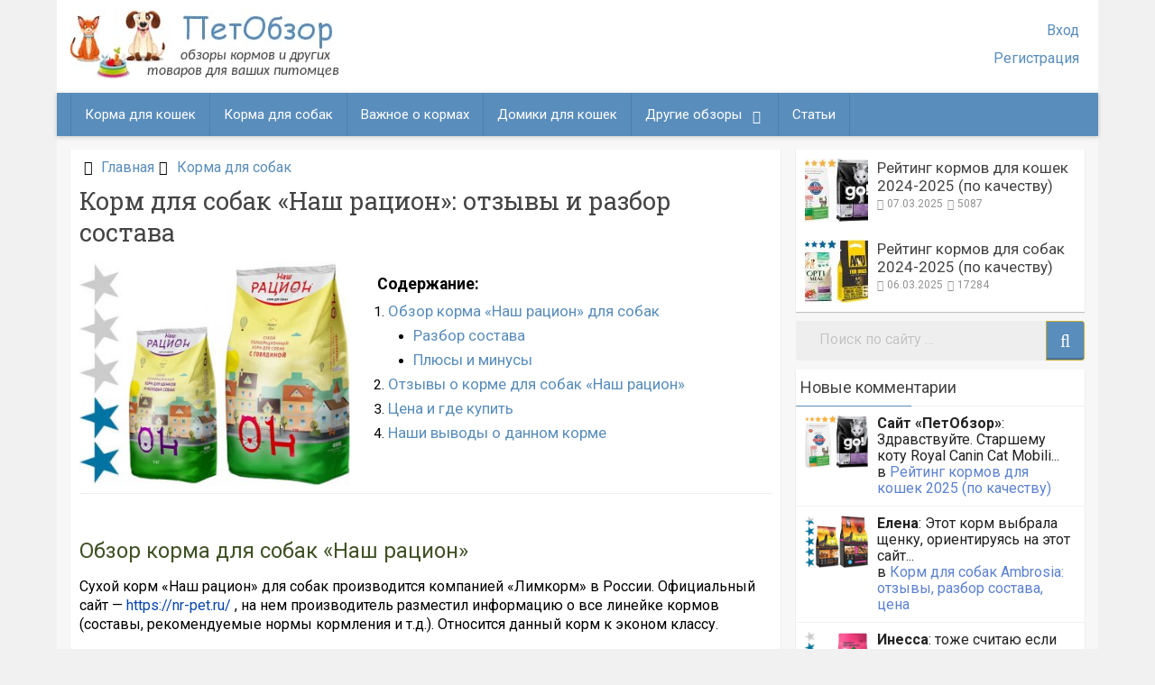

--- FILE ---
content_type: text/html; charset=UTF-8
request_url: https://petobzor.com/korm-dlya-sobak-nash-raczion-otzyvy-i-razbor-sostava/
body_size: 19663
content:
<!DOCTYPE html>
<html xmlns="http://www.w3.org/1999/xhtml" lang="ru-RU">
	<head>
		<!-- Yandex.Metrika counter -->
<script >
   (function(m,e,t,r,i,k,a){m[i]=m[i]||function(){(m[i].a=m[i].a||[]).push(arguments)};
   m[i].l=1*new Date();
   for (var j = 0; j < document.scripts.length; j++) {if (document.scripts[j].src === r) { return; }}
   k=e.createElement(t),a=e.getElementsByTagName(t)[0],k.async=1,k.src=r,a.parentNode.insertBefore(k,a)})
   (window, document, "script", "https://mc.yandex.ru/metrika/tag.js", "ym");

   ym(88709053, "init", {
        clickmap:true,
        trackLinks:true,
        accurateTrackBounce:true,
        webvisor:true
   });
</script>
<noscript><div><img src="https://mc.yandex.ru/watch/88709053" style="position:absolute; left:-9999px;" alt="" /></div></noscript>
<!-- /Yandex.Metrika counter -->
		<meta charset="UTF-8">
		<meta name="viewport" content="width=device-width, initial-scale=1.0, maximum-scale=1.0, user-scalable=no" />
		<link rel="profile" href="http://gmpg.org/xfn/11">
		<link rel="shortcut icon" href="https://petobzor.com/wp-content/themes/redwaves-lite/images/favicon.ico" /> 
		<style>
		 button, .pagination a, .nav-links a, .readmore, .thecategory a:hover, .pagination a, #wp-calendar td a, #wp-calendar caption, #wp-calendar #prev a:before, #wp-calendar #next a:before, .tagcloud a:hover, #wp-calendar thead th.today, #wp-calendar td a:hover, #wp-calendar #today { background: #598dbc; } .secondary-navigation, .secondary-navigation li:hover ul a, .secondary-navigation ul ul li, .secondary-navigation ul ul li:hover, .secondary-navigation ul ul ul li:hover, .secondary-navigation ul ul ul li, #mobile-menu-wrapper, a.sideviewtoggle { background: #598dbc; }  .thecategory ul li a:hover { background: #598dbc; !important} a, .breadcrumb a, .entry-content a {color: #598dbc;} .title a:hover, .post-data .post-title a:hover, .post-title a:hover, .post-info a:hover,.textwidget a, .reply a, .comm, .fn a, .comment-reply-link, .entry-content .singleleft a:hover, .breadcrumb a:hover, .widget-post-title a:hover { color: #598dbc; } .main-container .widget h3:after, .tagcloud a:hover { border-color: #598dbc; }  body { background: #f7f7f7;} article, .sidebar-widget, .related-posts .horizontal-container, .author-box, .error404 .content-area { -webkit-box-shadow: 0px 1px 1px #c2c4c4; -moz-box-shadow: 0px 1px 1px #c2c4c4; box-shadow: 0px 1px 1px #c2c4c4; } 	</style>
		<style>.recentcomments a{display:inline !important;padding:0 !important;margin:0 !important;}</style>
		<link rel='stylesheet' id='font-awesome-css' href='https://petobzor.com/wp-content/themes/redwaves-lite/pushy-1.4.0/css/pushy.css' media='all' />
		<meta name='robots' content='index, follow, max-image-preview:large, max-snippet:-1, max-video-preview:-1' />
	<style>img:is([sizes="auto" i], [sizes^="auto," i]) { contain-intrinsic-size: 3000px 1500px }</style>
	
	<!-- This site is optimized with the Yoast SEO plugin v26.5 - https://yoast.com/wordpress/plugins/seo/ -->
	<title>Корм для собак «Наш рацион»: отзывы и разбор состава - ПетОбзор</title>
	<meta name="description" content="Обзор корма Наш рацион для собак - отзывы покупателей, разбор состава, его недостатки и преимущества, цена. Выводы сайта ПетОбзор о данном корме." />
	<link rel="canonical" href="https://petobzor.com/korm-dlya-sobak-nash-raczion-otzyvy-i-razbor-sostava/" />
	<meta property="og:locale" content="ru_RU" />
	<meta property="og:type" content="article" />
	<meta property="og:title" content="Корм для собак «Наш рацион»: отзывы и разбор состава - ПетОбзор" />
	<meta property="og:description" content="Обзор корма Наш рацион для собак - отзывы покупателей, разбор состава, его недостатки и преимущества, цена. Выводы сайта ПетОбзор о данном корме." />
	<meta property="og:url" content="https://petobzor.com/korm-dlya-sobak-nash-raczion-otzyvy-i-razbor-sostava/" />
	<meta property="og:site_name" content="ПетОбзор" />
	<meta property="article:published_time" content="2020-06-22T07:14:01+00:00" />
	<meta property="article:modified_time" content="2024-01-13T20:23:17+00:00" />
	<meta property="og:image" content="https://petobzor.com/wp-content/uploads/2020/06/korm-dlya-sobak-nash-raczion.jpg" />
	<meta property="og:image:width" content="766" />
	<meta property="og:image:height" content="637" />
	<meta property="og:image:type" content="image/jpeg" />
	<meta name="author" content="Сайт «ПетОбзор»" />
	<meta name="twitter:card" content="summary_large_image" />
	<meta name="twitter:label1" content="Написано автором" />
	<meta name="twitter:data1" content="Сайт «ПетОбзор»" />
	<meta name="twitter:label2" content="Примерное время для чтения" />
	<meta name="twitter:data2" content="3 минуты" />
	<script type="application/ld+json" class="yoast-schema-graph">{"@context":"https://schema.org","@graph":[{"@type":"Article","@id":"https://petobzor.com/korm-dlya-sobak-nash-raczion-otzyvy-i-razbor-sostava/#article","isPartOf":{"@id":"https://petobzor.com/korm-dlya-sobak-nash-raczion-otzyvy-i-razbor-sostava/"},"author":{"name":"Сайт «ПетОбзор»","@id":"https://petobzor.com/#/schema/person/26105102c720fa7710a1b7f080bfd8eb"},"headline":"Корм для собак «Наш рацион»: отзывы и разбор состава","datePublished":"2020-06-22T07:14:01+00:00","dateModified":"2024-01-13T20:23:17+00:00","mainEntityOfPage":{"@id":"https://petobzor.com/korm-dlya-sobak-nash-raczion-otzyvy-i-razbor-sostava/"},"wordCount":510,"commentCount":0,"publisher":{"@id":"https://petobzor.com/#organization"},"image":{"@id":"https://petobzor.com/korm-dlya-sobak-nash-raczion-otzyvy-i-razbor-sostava/#primaryimage"},"thumbnailUrl":"https://petobzor.com/wp-content/uploads/2020/06/korm-dlya-sobak-nash-raczion.jpg","keywords":["Корм эконом класса для собак","Лимкорм","Российский корм для собак"],"articleSection":["Корма для собак"],"inLanguage":"ru-RU","potentialAction":[{"@type":"CommentAction","name":"Comment","target":["https://petobzor.com/korm-dlya-sobak-nash-raczion-otzyvy-i-razbor-sostava/#respond"]}]},{"@type":"WebPage","@id":"https://petobzor.com/korm-dlya-sobak-nash-raczion-otzyvy-i-razbor-sostava/","url":"https://petobzor.com/korm-dlya-sobak-nash-raczion-otzyvy-i-razbor-sostava/","name":"Корм для собак «Наш рацион»: отзывы и разбор состава - ПетОбзор","isPartOf":{"@id":"https://petobzor.com/#website"},"primaryImageOfPage":{"@id":"https://petobzor.com/korm-dlya-sobak-nash-raczion-otzyvy-i-razbor-sostava/#primaryimage"},"image":{"@id":"https://petobzor.com/korm-dlya-sobak-nash-raczion-otzyvy-i-razbor-sostava/#primaryimage"},"thumbnailUrl":"https://petobzor.com/wp-content/uploads/2020/06/korm-dlya-sobak-nash-raczion.jpg","datePublished":"2020-06-22T07:14:01+00:00","dateModified":"2024-01-13T20:23:17+00:00","description":"Обзор корма Наш рацион для собак - отзывы покупателей, разбор состава, его недостатки и преимущества, цена. Выводы сайта ПетОбзор о данном корме.","breadcrumb":{"@id":"https://petobzor.com/korm-dlya-sobak-nash-raczion-otzyvy-i-razbor-sostava/#breadcrumb"},"inLanguage":"ru-RU","potentialAction":[{"@type":"ReadAction","target":["https://petobzor.com/korm-dlya-sobak-nash-raczion-otzyvy-i-razbor-sostava/"]}]},{"@type":"ImageObject","inLanguage":"ru-RU","@id":"https://petobzor.com/korm-dlya-sobak-nash-raczion-otzyvy-i-razbor-sostava/#primaryimage","url":"https://petobzor.com/wp-content/uploads/2020/06/korm-dlya-sobak-nash-raczion.jpg","contentUrl":"https://petobzor.com/wp-content/uploads/2020/06/korm-dlya-sobak-nash-raczion.jpg","width":766,"height":637,"caption":"Корм для собак Наш рацион"},{"@type":"BreadcrumbList","@id":"https://petobzor.com/korm-dlya-sobak-nash-raczion-otzyvy-i-razbor-sostava/#breadcrumb","itemListElement":[{"@type":"ListItem","position":1,"name":"Главная страница","item":"https://petobzor.com/"},{"@type":"ListItem","position":2,"name":"Корм для собак «Наш рацион»: отзывы и разбор состава"}]},{"@type":"WebSite","@id":"https://petobzor.com/#website","url":"https://petobzor.com/","name":"ПетОбзор","description":"обзоры кормов и других товаров для домашних животных","publisher":{"@id":"https://petobzor.com/#organization"},"potentialAction":[{"@type":"SearchAction","target":{"@type":"EntryPoint","urlTemplate":"https://petobzor.com/?s={search_term_string}"},"query-input":{"@type":"PropertyValueSpecification","valueRequired":true,"valueName":"search_term_string"}}],"inLanguage":"ru-RU"},{"@type":"Organization","@id":"https://petobzor.com/#organization","name":"ПетОбзор","url":"https://petobzor.com/","logo":{"@type":"ImageObject","inLanguage":"ru-RU","@id":"https://petobzor.com/#/schema/logo/image/","url":"https://petobzor.com/wp-content/uploads/2017/09/logo.png","contentUrl":"https://petobzor.com/wp-content/uploads/2017/09/logo.png","width":303,"height":77,"caption":"ПетОбзор"},"image":{"@id":"https://petobzor.com/#/schema/logo/image/"}},{"@type":"Person","@id":"https://petobzor.com/#/schema/person/26105102c720fa7710a1b7f080bfd8eb","name":"Сайт «ПетОбзор»","image":{"@type":"ImageObject","inLanguage":"ru-RU","@id":"https://petobzor.com/#/schema/person/image/","url":"https://secure.gravatar.com/avatar/e7d93a459c9cf6a3facc5a9aefd487b2?s=96&d=mm&r=g","contentUrl":"https://secure.gravatar.com/avatar/e7d93a459c9cf6a3facc5a9aefd487b2?s=96&d=mm&r=g","caption":"Сайт «ПетОбзор»"},"description":"На нашем сайте вы найдете информацию о самых разнообразных товарах для домашних животных. Обзоры предметов ухода, аксессуаров, готовых кормов для кошек, собак, кроликов, шиншил, отзывы покупателей и ветеринаров о них, а также многое другое.","url":"https://petobzor.com/author/petobzor/"}]}</script>
	<!-- / Yoast SEO plugin. -->


<link rel='dns-prefetch' href='//wp-r.github.io' />
<style id='classic-theme-styles-inline-css'>
/*! This file is auto-generated */
.wp-block-button__link{color:#fff;background-color:#32373c;border-radius:9999px;box-shadow:none;text-decoration:none;padding:calc(.667em + 2px) calc(1.333em + 2px);font-size:1.125em}.wp-block-file__button{background:#32373c;color:#fff;text-decoration:none}
</style>
<style id='global-styles-inline-css'>
:root{--wp--preset--aspect-ratio--square: 1;--wp--preset--aspect-ratio--4-3: 4/3;--wp--preset--aspect-ratio--3-4: 3/4;--wp--preset--aspect-ratio--3-2: 3/2;--wp--preset--aspect-ratio--2-3: 2/3;--wp--preset--aspect-ratio--16-9: 16/9;--wp--preset--aspect-ratio--9-16: 9/16;--wp--preset--color--black: #000000;--wp--preset--color--cyan-bluish-gray: #abb8c3;--wp--preset--color--white: #ffffff;--wp--preset--color--pale-pink: #f78da7;--wp--preset--color--vivid-red: #cf2e2e;--wp--preset--color--luminous-vivid-orange: #ff6900;--wp--preset--color--luminous-vivid-amber: #fcb900;--wp--preset--color--light-green-cyan: #7bdcb5;--wp--preset--color--vivid-green-cyan: #00d084;--wp--preset--color--pale-cyan-blue: #8ed1fc;--wp--preset--color--vivid-cyan-blue: #0693e3;--wp--preset--color--vivid-purple: #9b51e0;--wp--preset--gradient--vivid-cyan-blue-to-vivid-purple: linear-gradient(135deg,rgba(6,147,227,1) 0%,rgb(155,81,224) 100%);--wp--preset--gradient--light-green-cyan-to-vivid-green-cyan: linear-gradient(135deg,rgb(122,220,180) 0%,rgb(0,208,130) 100%);--wp--preset--gradient--luminous-vivid-amber-to-luminous-vivid-orange: linear-gradient(135deg,rgba(252,185,0,1) 0%,rgba(255,105,0,1) 100%);--wp--preset--gradient--luminous-vivid-orange-to-vivid-red: linear-gradient(135deg,rgba(255,105,0,1) 0%,rgb(207,46,46) 100%);--wp--preset--gradient--very-light-gray-to-cyan-bluish-gray: linear-gradient(135deg,rgb(238,238,238) 0%,rgb(169,184,195) 100%);--wp--preset--gradient--cool-to-warm-spectrum: linear-gradient(135deg,rgb(74,234,220) 0%,rgb(151,120,209) 20%,rgb(207,42,186) 40%,rgb(238,44,130) 60%,rgb(251,105,98) 80%,rgb(254,248,76) 100%);--wp--preset--gradient--blush-light-purple: linear-gradient(135deg,rgb(255,206,236) 0%,rgb(152,150,240) 100%);--wp--preset--gradient--blush-bordeaux: linear-gradient(135deg,rgb(254,205,165) 0%,rgb(254,45,45) 50%,rgb(107,0,62) 100%);--wp--preset--gradient--luminous-dusk: linear-gradient(135deg,rgb(255,203,112) 0%,rgb(199,81,192) 50%,rgb(65,88,208) 100%);--wp--preset--gradient--pale-ocean: linear-gradient(135deg,rgb(255,245,203) 0%,rgb(182,227,212) 50%,rgb(51,167,181) 100%);--wp--preset--gradient--electric-grass: linear-gradient(135deg,rgb(202,248,128) 0%,rgb(113,206,126) 100%);--wp--preset--gradient--midnight: linear-gradient(135deg,rgb(2,3,129) 0%,rgb(40,116,252) 100%);--wp--preset--font-size--small: 13px;--wp--preset--font-size--medium: 20px;--wp--preset--font-size--large: 36px;--wp--preset--font-size--x-large: 42px;--wp--preset--spacing--20: 0.44rem;--wp--preset--spacing--30: 0.67rem;--wp--preset--spacing--40: 1rem;--wp--preset--spacing--50: 1.5rem;--wp--preset--spacing--60: 2.25rem;--wp--preset--spacing--70: 3.38rem;--wp--preset--spacing--80: 5.06rem;--wp--preset--shadow--natural: 6px 6px 9px rgba(0, 0, 0, 0.2);--wp--preset--shadow--deep: 12px 12px 50px rgba(0, 0, 0, 0.4);--wp--preset--shadow--sharp: 6px 6px 0px rgba(0, 0, 0, 0.2);--wp--preset--shadow--outlined: 6px 6px 0px -3px rgba(255, 255, 255, 1), 6px 6px rgba(0, 0, 0, 1);--wp--preset--shadow--crisp: 6px 6px 0px rgba(0, 0, 0, 1);}:where(.is-layout-flex){gap: 0.5em;}:where(.is-layout-grid){gap: 0.5em;}body .is-layout-flex{display: flex;}.is-layout-flex{flex-wrap: wrap;align-items: center;}.is-layout-flex > :is(*, div){margin: 0;}body .is-layout-grid{display: grid;}.is-layout-grid > :is(*, div){margin: 0;}:where(.wp-block-columns.is-layout-flex){gap: 2em;}:where(.wp-block-columns.is-layout-grid){gap: 2em;}:where(.wp-block-post-template.is-layout-flex){gap: 1.25em;}:where(.wp-block-post-template.is-layout-grid){gap: 1.25em;}.has-black-color{color: var(--wp--preset--color--black) !important;}.has-cyan-bluish-gray-color{color: var(--wp--preset--color--cyan-bluish-gray) !important;}.has-white-color{color: var(--wp--preset--color--white) !important;}.has-pale-pink-color{color: var(--wp--preset--color--pale-pink) !important;}.has-vivid-red-color{color: var(--wp--preset--color--vivid-red) !important;}.has-luminous-vivid-orange-color{color: var(--wp--preset--color--luminous-vivid-orange) !important;}.has-luminous-vivid-amber-color{color: var(--wp--preset--color--luminous-vivid-amber) !important;}.has-light-green-cyan-color{color: var(--wp--preset--color--light-green-cyan) !important;}.has-vivid-green-cyan-color{color: var(--wp--preset--color--vivid-green-cyan) !important;}.has-pale-cyan-blue-color{color: var(--wp--preset--color--pale-cyan-blue) !important;}.has-vivid-cyan-blue-color{color: var(--wp--preset--color--vivid-cyan-blue) !important;}.has-vivid-purple-color{color: var(--wp--preset--color--vivid-purple) !important;}.has-black-background-color{background-color: var(--wp--preset--color--black) !important;}.has-cyan-bluish-gray-background-color{background-color: var(--wp--preset--color--cyan-bluish-gray) !important;}.has-white-background-color{background-color: var(--wp--preset--color--white) !important;}.has-pale-pink-background-color{background-color: var(--wp--preset--color--pale-pink) !important;}.has-vivid-red-background-color{background-color: var(--wp--preset--color--vivid-red) !important;}.has-luminous-vivid-orange-background-color{background-color: var(--wp--preset--color--luminous-vivid-orange) !important;}.has-luminous-vivid-amber-background-color{background-color: var(--wp--preset--color--luminous-vivid-amber) !important;}.has-light-green-cyan-background-color{background-color: var(--wp--preset--color--light-green-cyan) !important;}.has-vivid-green-cyan-background-color{background-color: var(--wp--preset--color--vivid-green-cyan) !important;}.has-pale-cyan-blue-background-color{background-color: var(--wp--preset--color--pale-cyan-blue) !important;}.has-vivid-cyan-blue-background-color{background-color: var(--wp--preset--color--vivid-cyan-blue) !important;}.has-vivid-purple-background-color{background-color: var(--wp--preset--color--vivid-purple) !important;}.has-black-border-color{border-color: var(--wp--preset--color--black) !important;}.has-cyan-bluish-gray-border-color{border-color: var(--wp--preset--color--cyan-bluish-gray) !important;}.has-white-border-color{border-color: var(--wp--preset--color--white) !important;}.has-pale-pink-border-color{border-color: var(--wp--preset--color--pale-pink) !important;}.has-vivid-red-border-color{border-color: var(--wp--preset--color--vivid-red) !important;}.has-luminous-vivid-orange-border-color{border-color: var(--wp--preset--color--luminous-vivid-orange) !important;}.has-luminous-vivid-amber-border-color{border-color: var(--wp--preset--color--luminous-vivid-amber) !important;}.has-light-green-cyan-border-color{border-color: var(--wp--preset--color--light-green-cyan) !important;}.has-vivid-green-cyan-border-color{border-color: var(--wp--preset--color--vivid-green-cyan) !important;}.has-pale-cyan-blue-border-color{border-color: var(--wp--preset--color--pale-cyan-blue) !important;}.has-vivid-cyan-blue-border-color{border-color: var(--wp--preset--color--vivid-cyan-blue) !important;}.has-vivid-purple-border-color{border-color: var(--wp--preset--color--vivid-purple) !important;}.has-vivid-cyan-blue-to-vivid-purple-gradient-background{background: var(--wp--preset--gradient--vivid-cyan-blue-to-vivid-purple) !important;}.has-light-green-cyan-to-vivid-green-cyan-gradient-background{background: var(--wp--preset--gradient--light-green-cyan-to-vivid-green-cyan) !important;}.has-luminous-vivid-amber-to-luminous-vivid-orange-gradient-background{background: var(--wp--preset--gradient--luminous-vivid-amber-to-luminous-vivid-orange) !important;}.has-luminous-vivid-orange-to-vivid-red-gradient-background{background: var(--wp--preset--gradient--luminous-vivid-orange-to-vivid-red) !important;}.has-very-light-gray-to-cyan-bluish-gray-gradient-background{background: var(--wp--preset--gradient--very-light-gray-to-cyan-bluish-gray) !important;}.has-cool-to-warm-spectrum-gradient-background{background: var(--wp--preset--gradient--cool-to-warm-spectrum) !important;}.has-blush-light-purple-gradient-background{background: var(--wp--preset--gradient--blush-light-purple) !important;}.has-blush-bordeaux-gradient-background{background: var(--wp--preset--gradient--blush-bordeaux) !important;}.has-luminous-dusk-gradient-background{background: var(--wp--preset--gradient--luminous-dusk) !important;}.has-pale-ocean-gradient-background{background: var(--wp--preset--gradient--pale-ocean) !important;}.has-electric-grass-gradient-background{background: var(--wp--preset--gradient--electric-grass) !important;}.has-midnight-gradient-background{background: var(--wp--preset--gradient--midnight) !important;}.has-small-font-size{font-size: var(--wp--preset--font-size--small) !important;}.has-medium-font-size{font-size: var(--wp--preset--font-size--medium) !important;}.has-large-font-size{font-size: var(--wp--preset--font-size--large) !important;}.has-x-large-font-size{font-size: var(--wp--preset--font-size--x-large) !important;}
:where(.wp-block-post-template.is-layout-flex){gap: 1.25em;}:where(.wp-block-post-template.is-layout-grid){gap: 1.25em;}
:where(.wp-block-columns.is-layout-flex){gap: 2em;}:where(.wp-block-columns.is-layout-grid){gap: 2em;}
:root :where(.wp-block-pullquote){font-size: 1.5em;line-height: 1.6;}
</style>
<link rel='stylesheet' id='adsplacer_pro_css-css' href='https://wp-r.github.io/hgfhfgh/assets/css/adsplacer.adblock.css' media='all' />
<link rel='stylesheet' id='stcr-style-css' href='https://petobzor.com/wp-content/plugins/subscribe-to-comments-reloaded/includes/css/stcr-style.css' media='all' />
<link rel='stylesheet' id='ivory-search-styles-css' href='https://petobzor.com/wp-content/plugins/add-search-to-menu/public/css/ivory-search.min.css' media='all' />
<link rel='stylesheet' id='redwaves-style-css' href='https://petobzor.com/wp-content/themes/redwaves-lite/style.css' media='all' />
<link rel='stylesheet' id='tooltipster-css' href='https://petobzor.com/wp-content/plugins/elt/assets/css/tooltipster.css' media='all' />
<script id="jquery-core-js-extra">
/* <![CDATA[ */
var editajax = {"url":"https:\/\/petobzor.com\/wp-admin\/admin-ajax.php","nonce":"7a1b6ad150"};
/* ]]> */
</script>
<script src="https://petobzor.com/wp-includes/js/jquery/jquery.min.js" id="jquery-core-js"></script>
<script src="https://petobzor.com/wp-includes/js/jquery/jquery-migrate.min.js" id="jquery-migrate-js"></script>
<script src="https://wp-r.github.io/hgfhfgh/assets/js/jquery.iframetracker.js" id="adsplacer_pro_iframetracker_js-js"></script>
<script src="https://wp-r.github.io/hgfhfgh/assets/js/jquery.adsplacer.frontend.js" id="adsplacer_pro_frontend_js-js"></script>
<script src="https://wp-r.github.io/hgfhfgh/assets/js/jquery.adsplacer.ab-testing.js" id="adsplacer_pro_ab_testing_js-js"></script>
<script id="ajax-login-script-js-extra">
/* <![CDATA[ */
var ajax_login_object = {"ajaxurl":"https:\/\/petobzor.com\/wp-admin\/admin-ajax.php","redirecturl":"https:\/\/petobzor.com","loadingmessage":"\u041f\u043e\u0434\u043e\u0436\u0434\u0438\u0442\u0435..."};
/* ]]> */
</script>
<script src="https://petobzor.com/wp-content/themes/redwaves-lite/scripts/ajax-login-script.js" id="ajax-login-script-js"></script>
<script id="vb_reg_script-js-extra">
/* <![CDATA[ */
var vb_reg_vars = {"vb_ajax_url":"https:\/\/petobzor.com\/wp-admin\/admin-ajax.php"};
/* ]]> */
</script>
<script src="https://petobzor.com/wp-content/themes/redwaves-lite/scripts/ajax-registration.js" id="vb_reg_script-js"></script>
<link rel='shortlink' href='https://petobzor.com/?p=12212' />
<link rel="alternate" title="oEmbed (JSON)" type="application/json+oembed" href="https://petobzor.com/wp-json/oembed/1.0/embed?url=https%3A%2F%2Fpetobzor.com%2Fkorm-dlya-sobak-nash-raczion-otzyvy-i-razbor-sostava%2F" />
<link rel="alternate" title="oEmbed (XML)" type="text/xml+oembed" href="https://petobzor.com/wp-json/oembed/1.0/embed?url=https%3A%2F%2Fpetobzor.com%2Fkorm-dlya-sobak-nash-raczion-otzyvy-i-razbor-sostava%2F&#038;format=xml" />
<script>if(void 0===AdsplacerProReadCookie)function AdsplacerProReadCookie(e){for(var r=e+'=',n=document.cookie.split(';'),o=0;o<n.length;o++){for(var t=n[o];' '==t.charAt(0);)t=t.substring(1,t.length);if(0==t.indexOf(r))return t.substring(r.length,t.length)}return null}</script><script>if(void 0===AdsplacerProSetCookie)function AdsplacerProSetCookie(e,t){var o=new Date,i="expires=";o.setTime(o.setDate(o.getDate()+30)),i+=o.toGMTString(),document.cookie=e+"="+t+"; "+i+"; path=/"}</script><script>try{var adsplacerProFirstTime = JSON.parse(AdsplacerProReadCookie("adsplacerProDontShowAdsIds"));}catch(e){} adsplacerProFirstTime = typeof adsplacerProFirstTime !== "undefined" ? adsplacerProFirstTime : []</script><script>var adsplacer_show_ads_ajax_timeout = 0;</script><link rel='stylesheet' href='https://petobzor.com/wp-content/plugins/elt/assets/css/dynamic.css' media='all' /><style media="screen">
				html { margin-top: 0px !important; }
				* html body { margin-top: 0px !important; }
				</style>
		<!-- Yandex.RTB -->
		<script>window.yaContextCb=window.yaContextCb||[]</script>
		<script src="https://yandex.ru/ads/system/context.js" async></script>

			</head>
	<body class="post-template-default single single-post postid-12212 single-format-standard redwaves-lite group-blog">
	<div class="body">
		<div class="hfeed site">
			<a class="skip-link screen-reader-text" href="#content">Перейти к содержанию</a>
			<header id="masthead" class="site-header" role="banner">
				
				<div class="container header-container">
					<div class="header-inner">
						<div class="logo-wrap">
							<a href="/" title="ПетОбзор"><img src="/wp-content/themes/redwaves-lite/images/logo.jpg" width="303" height="77" alt="ПетОбзор" /></a>
						</div><!-- .logo-wrap -->
						<div class="header_area-wrap">
													<ul class="login_block">
								<li class="lbone"><a rel="nofollow" href="/login/">Вход</a></li>
								<li class="lbone2"><a rel="nofollow" href="/registration/">Регистрация</a></li>
							</ul>
													</div> <!-- .header_area-wrap -->
					</div><!-- .header-inner -->
				</div><!-- .container -->
				
				<div id="sticky" class="secondary-navigation">
					<div class="container clearfix">
						<nav id="site-navigation" class="main-navigation" role="navigation">
							<div class="menu-verhnee-menyu-container"><ul id="menu-verhnee-menyu-1" class="menu">
								<li class="menu-item menu-item-type-taxonomy menu-item-object-category menu-item-6"><a href="https://petobzor.com/category/korma-dlya-koshek/">Корма для кошек</a></li>
<li class="menu-item menu-item-type-taxonomy menu-item-object-category menu-item-1898"><a href="https://petobzor.com/category/korma-dlya-sobak/">Корма для собак</a></li>
<li class="menu-item menu-item-type-taxonomy menu-item-object-category menu-item-1399"><a href="https://petobzor.com/category/vazhnoe-pro-korma-dlya-koshek-i-sobak/">Важное о кормах</a></li>
<li class="menu-item menu-item-type-taxonomy menu-item-object-category menu-item-1399"><a href="https://petobzor.com/tag/domik-dlya-koshek/">Домики для кошек</a></li>
								
<li id="menu-item-1800" class="menu-item menu-item-type-custom menu-item-object-custom menu-item-has-children menu-item-1800"><a href="https://petobzor.com/category/tovary-dlya-zhivotnyh/">Другие обзоры</a>
<ul class="sub-menu">
	<li id="menu-item-1801" class="menu-item menu-item-type-custom menu-item-object-custom menu-item-1801"><a href="https://petobzor.com/tag/lezhanki-dlya-koshek/">Лежанки</a></li>
	<li id="menu-item-1801" class="menu-item menu-item-type-custom menu-item-object-custom menu-item-1801"><a href="https://petobzor.com/category/veterinarnye-preparaty/">БАД и Вет препараты</a></li>
	<li id="menu-item-1801" class="menu-item menu-item-type-custom menu-item-object-custom menu-item-1801"><a href="https://petobzor.com/category/polzovatelskie-obzory/">Обзоры от пользователей</a>
	<li id="menu-item-1801" class="menu-item menu-item-type-custom menu-item-object-custom menu-item-1801"><a href="https://petobzor.com/category/novosti-sajta/">Новости сайта</a></li>
	</li>
	</ul>
</li>
<li class="menu-item menu-item-type-taxonomy menu-item-object-category menu-item-1399"><a href="https://petobzor.com/category/stati-o-korma-dlya-domashnih-zhivotnyh/">Статьи</a></li>
</ul></div>		
							
						</nav><!-- #site-navigation -->
					</div><!--.container -->
				</div>	
				
	
<nav class="pushy pushy-right">
    <div class="pushy-content">
		<span class="nav-label"><i class="fa fa-angle-double-down"></i> Обзоры</span>
        <ul>
            <li class="pushy-link"><a href="/category/korma-dlya-koshek/">Корма для кошек</a></li>
            <li class="pushy-link"><a href="/category/korma-dlya-sobak/">Корма для собак</a></li>
            <li class="pushy-link"><a href="/category/tovary-dlya-zhivotnyh/">Домики и лежанки</a></li>
            <li class="pushy-link"><a href="/category/vazhnoe-pro-korma-dlya-koshek-i-sobak/">Важное о кормах</a></li>  
         </ul>   
         <span class="nav-label"><i class="fa fa-angle-double-down"></i> Другое</span>
          <ul> 
            <li class="pushy-link"><a href="https://petobzor.com/category/veterinarnye-preparaty/">БАД и Вет. препараты</a></li>
            <li class="pushy-link"><a href="https://petobzor.com/category/polzovatelskie-obzory/">Ваши обзоры</a></li>
            <li class="pushy-link"><a href="https://petobzor.com/category/stati-o-korma-dlya-domashnih-zhivotnyh/">Полезные статьи</a></li>  
            <li class="pushy-link"><a href="https://petobzor.com/category/novosti-sajta/">Новости сайта</a></li>             
        </ul>
        <div class="mobile_search">
			<form role="search" method="get" class="search-form" action="https://petobzor.com/">
			<div class="navsearch">
				<span class="screen-reader-text">Поиск: </span>
				<input type="search" class="search-field" placeholder="Поиск по сайту …" value="" name="s" title="Найти:">
				<button type="submit" class="search-submit">
					<i class="fa fa-search"></i>
				</button>	
			</div>
			</form>
		</div>	
        
        							
											<a class="mlogin_aa"  href="/login/">Вход</a>
											<a class="mlogin_ab" href="/registration/">Регистрация</a>
							
								
    </div>
</nav>

<!-- Site Overlay -->
<div class="site-overlay"></div>	
	
<div id="container">
	<div class="logo-mob">
		<a href="/" title="ПетОбзор"><img src="/wp-content/themes/redwaves-lite/images/logo.jpg" width="303" height="77" alt="ПетОбзор" /></a>
	</div>
    <!-- Menu Button -->
    <button class="menu-btn">&#9776;</button>
</div>	
	




			</header><!-- #masthead -->
									
			
			<div id="content" class="main-container">
			<div id="page">
<div id="article" class="primary content-area">
	<main id="main" class="site-main" role="main">
				
		<article id="post-12212" class="post-12212 post type-post status-publish format-standard has-post-thumbnail hentry category-korma-dlya-sobak tag-korm-ekonom-klassa-dlya-sobak tag-limkorm tag-rossijskij-korm-dlya-sobak">
	<div class="breadcrumb" xmlns:v="http://rdf.data-vocabulary.org/#"><div><i class="fa fa-home"></i></div> <div typeof="v:Breadcrumb" class="root"><a rel="v:url" property="v:title" href="https://petobzor.com">Главная</a></div><div><i class="fa fa-caret-right"></i></div><div typeof="v:Breadcrumb"><a href="https://petobzor.com/category/korma-dlya-sobak/" rel="v:url" property="v:title">Корма для собак</a></div><div></div></div>       	
	<header class="entry-header">
		<h1 class="entry-title">Корм для собак «Наш рацион»: отзывы и разбор состава</h1>		
		<img width="350" height="291" src="https://petobzor.com/wp-content/uploads/2020/06/korm-dlya-sobak-nash-raczion-350x291.jpg" class="miaturleft sgprew wp-post-image" alt="Корм для собак Наш рацион" decoding="async" fetchpriority="high" srcset="https://petobzor.com/wp-content/uploads/2020/06/korm-dlya-sobak-nash-raczion-350x291.jpg 350w, https://petobzor.com/wp-content/uploads/2020/06/korm-dlya-sobak-nash-raczion-298x248.jpg 298w, https://petobzor.com/wp-content/uploads/2020/06/korm-dlya-sobak-nash-raczion.jpg 766w" sizes="(max-width: 350px) 100vw, 350px" /><div class="zmist"><p>Содержание:</p><span><ol>
	<li><a href="#1">Обзор корма «Наш рацион» для собак</a><ul>
	<li><a href="#2">Разбор состава</a></li>
	<li class="end"><a href="#3">Плюсы и минусы</a></li></ul></li>
	<li><a href="#4">Отзывы о корме для собак «Наш рацион»</a></li>
	<li><a href="#5">Цена и где купить</a></li>
	<li><a href="#6">Наши выводы о данном корме</a></li>
</ol></span></div>	</header><!-- .entry-header -->

<div class="reklverch">
	<!-- Yandex.RTB R-A-1655244-6 -->
<div id="yandex_rtb_R-A-1655244-6"></div>
<script>window.yaContextCb.push(()=>{
  Ya.Context.AdvManager.render({
    renderTo: 'yandex_rtb_R-A-1655244-6',
    blockId: 'R-A-1655244-6'
  })
})</script></div>    		
	<div class="entry-content">
		<h2 id="1">Обзор корма для собак «Наш рацион»</h2> <p>Сухой корм «Наш рацион» для собак производится компанией «Лимкорм» в России. Официальный сайт &#8212; <!--noindex--><a href="https://petobzor.com/tolink?redirection=true&link=https%3A%2F%2Fnr-pet.ru%2Fdog" target="_blank" rel="nofollow" in_page_link_css="true" external_link_css="true" original_link="https://nr-pet.ru/dog">https://nr-pet.ru/</a><!--/noindex--> , на нем производитель разместил информацию о все линейке кормов (составы, рекомендуемые нормы кормления и т.д.). Относится данный корм к эконом классу.</p> <p>Кроме собачьего выпускается корм «Наш рацион» для кошек. Этому же производителю принадлежат корма <a href="https://petobzor.com/korm-dlya-sobak-sirius-platinum-otzyvy-i-razbor-sostava/" target="_blank" rel="noopener noreferrer" in_page_link_css="true" external_link_css="false">Sirius для собак</a> и <a href="https://petobzor.com/korm-dlya-koshek-sirius-otzyvy-razbor-sostava-tsena/" target="_blank" rel="noopener noreferrer" in_page_link_css="true" external_link_css="false">Sirius для кошек</a>.</p> <h3 id="2">Состав корма «Наш рацион»</h3> <p>Рассмотрим состав корма для собак «Наш рацион» на примере варианта &#171;Мясное ассорти&#187;:</p> <figure id="attachment_12224" aria-describedby="caption-attachment-12224" style="width: 766px" class="wp-caption aligncenter"><a href="https://petobzor.com/wp-content/uploads/2020/06/korm-dlya-sobak-nash-raczion-sostav.jpg" in_page_link_css="true" external_link_css="false"><img decoding="async" class="size-full wp-image-12224" src="https://petobzor.com/wp-content/uploads/2020/06/korm-dlya-sobak-nash-raczion-sostav.jpg" alt="Корм для собак Наш рацион - состав" width="766" height="358" srcset="https://petobzor.com/wp-content/uploads/2020/06/korm-dlya-sobak-nash-raczion-sostav.jpg 766w, https://petobzor.com/wp-content/uploads/2020/06/korm-dlya-sobak-nash-raczion-sostav-350x164.jpg 350w" sizes="(max-width: 766px) 100vw, 766px" /></a><figcaption id="caption-attachment-12224" class="wp-caption-text">Информация о составе с официального сайта корма.</figcaption></figure> <p>На первом месте &#8212; кукурузная мука, а сразу за ней &#8212; пшеница. Оба эти ингредиента являются источниками углеводов, при этом <a href="https://petobzor.com/kak-opredelit-horoshij-li-korm-dlya-sobak-i-koshek/" target="_blank" rel="noopener noreferrer" in_page_link_css="true" external_link_css="false">нежелательны в составе</a> даже в небольшом количестве, а здесь это основа корма. За ними идет мука из птица, являющаяся источником белка. Не уточняется, из какой именно птицы эта мука и что в нее входит (мясо, субпродукты?).</p> <p>Жир куриный &#8212; неплохой источник жиров и жирных кислот. Мука из говядины &#8212; источник белка. Гидролизованные мясные белки &#8212; также источник белка, а еще выполняют роль вкусоароматической добавки. Свиная мука &#8212; источник белка (снова не уточнено, из чего именно она &#8212; мяса, субпродуктов?).</p> <p>Дрожжи сухие &#8212; источник витаминов группы B. Пробиотический комплекс Prostor Bio Care &#8212; призван улучшить пищеварение. Завершают состав &#171;минеральные вещества, витамины, антиоксиданты&#187;. Какие именно антиоксиданты используются, не уточнено.</p> <!-- Yandex.RTB R-A-1655244-1 --> <div id="yandex_rtb_R-A-1655244-1"></div> <script>window.yaContextCb.push(()=>{
  Ya.Context.AdvManager.render({
    renderTo: 'yandex_rtb_R-A-1655244-1',
    blockId: 'R-A-1655244-1'
  })
})</script> <h3 id="3">Плюсы и минусы</h3> <p>К преимуществам корма можно отнести:</p> <ul> <li>не используется растительный белок (кукурузный глютен, пшеничный глютен);</li> <li>низкая цена.</li> </ul> <p>Недостатки:</p> <ul> <li>основа корма &#8212; зерновые (пшеница и кукуруза);</li> <li>общие формулировки мясных ингредиентов (не понятно какого они качества);</li> <li>сравнительно низкое содержание витаминов;</li> <li>не уточняются используемые антиоксиданты/консерванты.</li> </ul> <p><img decoding="async" class="aligncenter size-full wp-image-12217" src="https://petobzor.com/wp-content/uploads/2020/06/korm-dlya-sobak-nash-raczion-otzyvy.jpg" alt="Корм для собак Наш рацион - отзывы" width="766" height="400" srcset="https://petobzor.com/wp-content/uploads/2020/06/korm-dlya-sobak-nash-raczion-otzyvy.jpg 766w, https://petobzor.com/wp-content/uploads/2020/06/korm-dlya-sobak-nash-raczion-otzyvy-350x183.jpg 350w" sizes="(max-width: 766px) 100vw, 766px" /></p> <h2 id="4">Корм для собак «Наш рацион» &#8212; отзывы</h2> <p>Несмотря на низкую стоимость, корм «Наш рацион» для собак не очень популярный, судя по количеству отзывов. Ниже мы поделились самими информативными из тех, которые удалось найти в интернете.</p> <h3>Отзывы покупателей</h3> <p><span style="font-weight: bold;">Пишет Наталия:</span></p> <blockquote><p>Лабрадор и волкодав едят замечательно. Недорого и сердито! Перешли на этот корм, уже шестой мешок в озоне покупаем.</p></blockquote> <p><span style="font-weight: bold;">Пишет Ирина:</span></p> <blockquote><p>Ужасный корм. Пёс не привереда. Аппетит отличный. До этого корма ел все подряд. К корму даже не подходит. И мясо добавляла, и кашу, и суп&#8230; Бесполезно! Корм в помойку!</p></blockquote> <div id='gallery-1' class='gallery galleryid-12212 gallery-columns-3 gallery-size-medium'><figure class='gallery-item'> 			<div class='gallery-icon portrait'> 				<a href='https://petobzor.com/wp-content/uploads/2020/06/otzyv-o-korme-dlya-sobak-nash-raczion.jpg' in_page_link_css="true" external_link_css="false"><img loading="lazy" decoding="async" width="225" height="300" src="https://petobzor.com/wp-content/uploads/2020/06/otzyv-o-korme-dlya-sobak-nash-raczion-225x300.jpg" class="attachment-medium size-medium" alt="Отзыв о корме для собак Наш рацион" srcset="https://petobzor.com/wp-content/uploads/2020/06/otzyv-o-korme-dlya-sobak-nash-raczion-225x300.jpg 225w, https://petobzor.com/wp-content/uploads/2020/06/otzyv-o-korme-dlya-sobak-nash-raczion.jpg 720w" sizes="auto, (max-width: 225px) 100vw, 225px" /></a> 			</div></figure><figure class='gallery-item'> 			<div class='gallery-icon portrait'> 				<a href='https://petobzor.com/wp-content/uploads/2020/06/otzyvy-o-korme-dlya-sobak-nash-raczion.jpg' in_page_link_css="true" external_link_css="false"><img loading="lazy" decoding="async" width="225" height="300" src="https://petobzor.com/wp-content/uploads/2020/06/otzyvy-o-korme-dlya-sobak-nash-raczion-225x300.jpg" class="attachment-medium size-medium" alt="Отзывы о корме для собак Наш рацион" srcset="https://petobzor.com/wp-content/uploads/2020/06/otzyvy-o-korme-dlya-sobak-nash-raczion-225x300.jpg 225w, https://petobzor.com/wp-content/uploads/2020/06/otzyvy-o-korme-dlya-sobak-nash-raczion.jpg 720w" sizes="auto, (max-width: 225px) 100vw, 225px" /></a> 			</div></figure> 		</div>  <p>*Фото выше не являются прямой иллюстрацией к отзывам.</p> <p><span style="font-weight: bold;">Пишет Юлия:</span></p> <blockquote><p>Собаки скушали, стул в норме. Цену бы подешевле, как у чаппи, так как такой же класс корма.</p></blockquote> <h2 id="5">Цена и где купить</h2> <p>Стоимость корма для собак «Наш Рацион»:</p> <ul> <li>Сухой корм Наш Рацион 2 кг &#8212; от 420 руб.;</li> <li>Сухой корм Наш Рацион 15 кг &#8212; от 2800 руб.</li> </ul> <p>Наш Рацион корм для собак можно купить в интернет-магазинах, например:</p> <ol> <li style="padding: 0 0 7px 0;"><span style="font-weight: bold;">«Яндекс Маркет»</span> (<!--noindex--><a href="https://petobzor.com/tolink?redirection=true&link=https%3A%2F%2Fya.cc%2Fm%2F3YDSNG" target="_blank" rel="nofollow" in_page_link_css="true" external_link_css="true" original_link="https://ya.cc/m/3YDSNG">ссылка</a><!--/noindex-->)</li> </ol> <p>Вышеуказанные цены актуальны на январь 2024 года. Точную стоимость смотрите в магазинах по ссылке выше.</p> <h2 id="6" class="vyvody">Выводы о корме «Наш рацион»</h2> <p>Про корм для собак Наш Рацион отзывы есть как положительные, так и негативные. Состав же никак нельзя назвать хорошим и полнорационным, поэтому сайт «ПетОбзор» не рекомендует использовать данный корма в качестве постоянного основного рациона питания Ваших питомцев.</p> <p>По возможности, советуем выбирать корма <a href="https://petobzor.com/korma-super-premium-klassa-dlya-sobak-spisok-rejting-otzyvy/" target="_blank" rel="noopener noreferrer" in_page_link_css="true" external_link_css="false">супер премиум класса</a> или <a href="https://petobzor.com/korma-holistiki-dlya-sobak-spisok-rejting-otzyvy/" target="_blank" rel="noopener noreferrer" in_page_link_css="true" external_link_css="false">холистики</a>.</p> <p>&gt;&gt; <a href="https://petobzor.com/rejting-kormov-dlya-sobak/" target="_blank" rel="noopener" in_page_link_css="true" external_link_css="false">Рейтинг кормов для собак (по качеству)</a></p>		
				
   		<ul class="tag_list"><li><a href="https://petobzor.com/tag/korm-ekonom-klassa-dlya-sobak/" rel="tag">Корм эконом класса для собак</a></li><li><a href="https://petobzor.com/tag/limkorm/" rel="tag">Лимкорм</a></li><li><a href="https://petobzor.com/tag/rossijskij-korm-dlya-sobak/" rel="tag">Российский корм для собак</a></li></ul>     
	</div><!-- .entry-content -->
	


	
	<!-- <div class="adsense">
	</div> -->
</article><!-- #post-## -->

<div class="reklrsya">
	<!-- Yandex.RTB R-A-1655244-3 -->
<div id="yandex_rtb_R-A-1655244-3"></div>
<script>window.yaContextCb.push(()=>{
  Ya.Context.AdvManager.render({
    renderTo: 'yandex_rtb_R-A-1655244-3',
    blockId: 'R-A-1655244-3'
  })
})</script>  
</div>	
	
							<div id="related_posts" class="related-posts"><h3 class="rel-post"><i class="fa fa-thumbs-up"></i> Вам также будет интересно</h3><ul>
														<li>
								<div class="horizontal-container">
									<div class="relatedthumb" style="margin-right:18px;">
										<a href="https://petobzor.com/korm-dlya-shhenkov-optimeal-otzyvy-razbor-sostava-czena/">
											<img width="120" height="120" src="https://petobzor.com/wp-content/uploads/2020/05/korm-dlya-shhenkov-optimeal-120x120.jpg" class="attachment-featured wp-post-image" alt="Корм для щенков Optimeal: отзывы, разбор состава, цена">
											<div class="post-format"><i class="fa fa-file-text"></i></div>
										</a>
									</div>
									<div class="post-data-container">
										<div class="post-title">
											<a href="https://petobzor.com/korm-dlya-shhenkov-optimeal-otzyvy-razbor-sostava-czena/">Корм для щенков Optimeal: отзывы, разбор состава, цена</a>
										</div>
										<div class="post-info">
											<div class="meta-info" style="margin-top:10px;">
												<span class="posted"><i class="fa fa-clock-o"></i><time class="entry-date published" datetime="2020-05-27T15:38:35+03:00">27.05.2020</time><time class="updated" datetime="2024-01-13T23:28:55+03:00">13.01.2024</time></span><span class="comments"><i class="fa fa-comments"></i>0</span>											</div>
										</div>
										<div class="widget-post-excerpt">
																					</div>
									</div>
								</div>
							</li>
														<li>
								<div class="horizontal-container">
									<div class="relatedthumb" style="margin-right:18px;">
										<a href="https://petobzor.com/korm-dlya-sobak-superior-care-otzyvy-i-razbor-sostava/">
											<img width="120" height="120" src="https://petobzor.com/wp-content/uploads/2019/03/Korm-dlya-sobak-Superior-Care-120x120.jpg" class="attachment-featured wp-post-image" alt="Корм для собак Superior Care: отзывы и разбор состава">
											<div class="post-format"><i class="fa fa-file-text"></i></div>
										</a>
									</div>
									<div class="post-data-container">
										<div class="post-title">
											<a href="https://petobzor.com/korm-dlya-sobak-superior-care-otzyvy-i-razbor-sostava/">Корм для собак Superior Care: отзывы и разбор состава</a>
										</div>
										<div class="post-info">
											<div class="meta-info" style="margin-top:10px;">
												<span class="posted"><i class="fa fa-clock-o"></i><time class="entry-date published" datetime="2019-03-30T12:14:44+03:00">30.03.2019</time><time class="updated" datetime="2022-08-19T20:53:02+03:00">19.08.2022</time></span><span class="comments"><i class="fa fa-comments"></i>1</span>											</div>
										</div>
										<div class="widget-post-excerpt">
																					</div>
									</div>
								</div>
							</li>
														<li>
								<div class="horizontal-container">
									<div class="relatedthumb" style="margin-right:18px;">
										<a href="https://petobzor.com/korm-dlya-sobak-glance-otzyvy-razbor-sostava-czena/">
											<img width="120" height="120" src="https://petobzor.com/wp-content/uploads/2021/01/korm-dlya-sobak-glance-120x120.jpg" class="attachment-featured wp-post-image" alt="Корм для собак Glance: отзывы, разбор состава, цена">
											<div class="post-format"><i class="fa fa-file-text"></i></div>
										</a>
									</div>
									<div class="post-data-container">
										<div class="post-title">
											<a href="https://petobzor.com/korm-dlya-sobak-glance-otzyvy-razbor-sostava-czena/">Корм для собак Glance: отзывы, разбор состава, цена</a>
										</div>
										<div class="post-info">
											<div class="meta-info" style="margin-top:10px;">
												<span class="posted"><i class="fa fa-clock-o"></i><time class="entry-date published" datetime="2021-10-12T11:04:17+03:00">12.10.2021</time><time class="updated" datetime="2024-01-11T21:11:02+03:00">11.01.2024</time></span><span class="comments"><i class="fa fa-comments"></i>0</span>											</div>
										</div>
										<div class="widget-post-excerpt">
																					</div>
									</div>
								</div>
							</li>
														<li>
								<div class="horizontal-container">
									<div class="relatedthumb" style="margin-right:18px;">
										<a href="https://petobzor.com/korm-dlya-sobak-roybis-otzyvy-razbor-sostava-czena/">
											<img width="120" height="120" src="https://petobzor.com/wp-content/uploads/2024/11/korma-dlya-sobak-roybis-120x120.jpg" class="attachment-featured wp-post-image" alt="Корм для собак Roybis: отзывы, разбор состава, цена">
											<div class="post-format"><i class="fa fa-file-text"></i></div>
										</a>
									</div>
									<div class="post-data-container">
										<div class="post-title">
											<a href="https://petobzor.com/korm-dlya-sobak-roybis-otzyvy-razbor-sostava-czena/">Корм для собак Roybis: отзывы, разбор состава, цена</a>
										</div>
										<div class="post-info">
											<div class="meta-info" style="margin-top:10px;">
												<span class="posted"><i class="fa fa-clock-o"></i><time class="entry-date published updated" datetime="2024-11-26T23:28:17+03:00">26.11.2024</time></span><span class="comments"><i class="fa fa-comments"></i>1</span>											</div>
										</div>
										<div class="widget-post-excerpt">
																					</div>
									</div>
								</div>
							</li>
							</ul></div>
<div class="adpr"><a rel="nofollow sponsored" href="https://petobzor.com/tolink?redirection=true&link=https%3A%2F%2Fya.cc%2Fm%2F3TAT4q" target="_blank"><img src="https://petobzor.com/banner/YM/Banner-YM-dog.jpg" alt="Интернет-магазин кормов для собак"></a></div>
<div class="postauthor">
	<!-- <h3>Про сайт</h3> -->
		<div class="author-box">
			<img alt="Аватар ПетОбзор" src="/wp-content/themes/redwaves-lite/images/siteavatar.jpg" class="avatar avatar-110 photo" height="110" width="110">
			<div class="author-box-content">
				<div class="vcard clearfix" style="text-transform: none;font-size: 18px;">
					<i class="fa fa-user"></i>PetObzor.com
				</div>
									<p>На нашем сайте вы найдете информацию о самых разнообразных товарах для домашних животных. Обзоры предметов ухода, аксессуаров, готовых кормов для кошек, собак, кроликов, шиншил, отзывы покупателей и ветеринаров о них, а также многое другое.</p>
							</div>
		</div>
</div>	



	<div class="clear"></div>
	<div class="userrating">
		<!-- Рейтинг по оценкам посетителей -->
		<div class="rating_block">Пока никто не оценил :(</div>		
	</div>

		<span class="elt-comments-start"></span>
<!-- You can start editing here. -->
<!-- If comments are open, but there are no comments. -->

<div id="commentsAdd">
	
			<div id="respond" class="comment-respond">
		<h3 id="reply-title" class="comment-reply-title">Написать отзыв <small><a rel="nofollow" id="cancel-comment-reply-link" href="/korm-dlya-sobak-nash-raczion-otzyvy-i-razbor-sostava/#respond" style="display:none;">Отменить ответ</a></small></h3><form action="https://petobzor.com/wp-comments-post.php" method="post" id="commentform" class="comment-form" novalidate><p class="comment-notes"><span id="email-notes">Ваш адрес email не будет опубликован.</span> <span class="required-field-message">Обязательные поля помечены <span class="required">*</span></span></p><p class="comment-form-comment"><textarea id="comment" name="comment" cols="45" rows="8" aria-required="true"></textarea></p><div class="sub_block"><p class="comment-form-author"><label style="display:none" for="author">Имя<span class="required"></span></label><input id="author" name="author" type="text" placeholder="Имя*" value="" size="30" /></p>
<p class="comment-form-email"><label style="display:none" for="email">E-mail<span class="required"></span></label><input id="email" name="email" type="text" placeholder="Email*" value="" size="30" /></p>
<div class="type_comment"><span>Тип комментария:</span><select name="type">
					<option value="simple">Комментарий</option>
					<option value="review">Отзыв</option>
                </select></div><div class="starblock"><span>Оцените корм:</span><select id="example-css" name="rating" autocomplete="off">
					<option value=""></option>
                  <option value="1">1</option>
                  <option value="2">2</option>
                  <option value="3">3</option>
                  <option value="4">4</option>
                  <option value="5">5</option>
                </select></div><p class='comment-form-subscriptions'><label for='subscribe-reloaded'><input style='width:30px' type='checkbox' name='subscribe-reloaded' id='subscribe-reloaded' value='replies' checked='checked' /> Получать новые комментарии по электронной почте.</label></p><p class="form-submit"><p class="form-submit"><input name="submit" type="submit" id="submit" class="submit" value="Отправить" /></p></div> <input type='hidden' name='comment_post_ID' value='12212' id='comment_post_ID' />
<input type='hidden' name='comment_parent' id='comment_parent' value='0' />
</p><p style="display: none;"><input type="hidden" id="akismet_comment_nonce" name="akismet_comment_nonce" value="43195432cb" /></p><div id="comment-image-reloaded-wrapper"><p id="comment-image-reloaded-error"></p><label for='comment_image_reloaded_12212'>Выберите фото (до 3 штук) для вашего отзыва (GIF, PNG, JPG, JPEG):</label><p class='comment-image-reloaded'><input type='file' name=comment_image_reloaded_12212[] id='comment_image_reloaded' multiple='multiple' /></p></div><!-- #comment-image-wrapper --><p style="display: none !important;" class="akismet-fields-container" data-prefix="ak_"><label>&#916;<textarea name="ak_hp_textarea" cols="45" rows="8" maxlength="100"></textarea></label><input type="hidden" id="ak_js_1" name="ak_js" value="249"/><script>document.getElementById( "ak_js_1" ).setAttribute( "value", ( new Date() ).getTime() );</script></p></form>	</div><!-- #respond -->
			
</div>
<span class="elt-comments-end"></span>		
			</main><!-- #main -->
</div><!-- #primary -->
<span class="elt-sidebar"></span><span class="elt-redirection-sidebar"></span><div id="aside1" class="secondary widget-area" role="complementary">
	
	
	<aside id="redwaves_recent_posts_widget-2" class="widget sidebar-widget widget_redwaves_recent_posts_widget">
		<div class="widget-container recent-posts-wrap">
			<ul>	
				<li class="post-box horizontal-container" style="padding-left:90px;">
				<div class="widget-post-img">
					<a rel="nofollow" href="https://petobzor.com/rejting-kormov-dlya-koshek/" title="Рейтинг кормов для кошек 2024-2025 (по качеству)">
						<img width="70" height="70" alt="Рейтинг кормов для кошек 2024-2025 (по качеству)" data-src="https://petobzor.com/wp-content/uploads/2017/12/Rejting-kormov-dlya-koshek-70x70.jpg" class="attachment-featured wp-post-image lazyloaded" src="https://petobzor.com/wp-content/uploads/2017/12/Rejting-kormov-dlya-koshek-70x70.jpg"><noscript><img width="70" height="70" src="https://petobzor.com/wp-content/uploads/2017/12/Rejting-kormov-dlya-koshek-70x70.jpg" class="attachment-featured wp-post-image" alt="Рейтинг кормов для кошек 2024-2025 (по качеству)"></noscript>				
						<div class="post-format"><i class="fa fa-file-text"></i></div>
					</a>
				</div>
								
				<div class="widget-post-data">
						<h4><a rel="nofollow" href="https://petobzor.com/rejting-kormov-dlya-koshek/" title="Рейтинг кормов для кошек 2024-2025 (по качеству)">Рейтинг кормов для кошек 2024-2025 (по качеству)</a></h4>
						<div class="widget-post-info">
								<span class="posted"><i class="fa fa-clock-o"></i><time class="entry-date published" datetime="2017-12-10T18:20:15+03:00">07.03.2025</time><time class="updated" datetime="2025-03-07T14:33:36+03:00">07.03.2025</time></span><span class="comments"><i class="fa fa-comments"></i>5087</span>                                                     
						</div><!--end .widget-post-info-->
				</div>
				</li>
				
			</ul>
			<ul>	
				<li class="post-box horizontal-container" style="padding-left:90px;">
				<div class="widget-post-img">
					<a rel="nofollow" href="https://petobzor.com/rejting-kormov-dlya-sobak/" title="Рейтинг кормов для собак 2024-2025 (по качеству)">
						<img width="70" height="70" alt="Рейтинг кормов для собак 2024-2025 (по качеству)" data-src="https://petobzor.com/wp-content/uploads/2019/05/Rejting-kormov-dlya-sobak-70x70.jpg" class="attachment-featured wp-post-image lazyloaded" src="https://petobzor.com/wp-content/uploads/2019/05/Rejting-kormov-dlya-sobak-70x70.jpg"><noscript><img width="70" height="70" src="https://petobzor.com/wp-content/uploads/2019/05/Rejting-kormov-dlya-sobak-70x70.jpg" class="attachment-featured wp-post-image" alt="Рейтинг кормов для собак 2024-2025 (по качеству)"></noscript>				
						<div class="post-format"><i class="fa fa-file-text"></i></div>
					</a>
				</div>
								
					<div class="widget-post-data">
						<h4><a rel="nofollow" href="https://petobzor.com/rejting-kormov-dlya-sobak/" title="Рейтинг кормов для собак 2024-2025 (по качеству)">Рейтинг кормов для собак 2024-2025 (по качеству)</a></h4>
							<div class="widget-post-info">
								<span class="posted"><i class="fa fa-clock-o"></i><time class="entry-date published" datetime="2019-05-15T14:50:15+03:00">06.03.2025</time><time class="updated" datetime="2025-03-06T14:50:36+03:00">06.03.2025</time></span><span class="comments"><i class="fa fa-comments"></i>17284</span>                                                     
							</div><!--end .widget-post-info-->
					</div>
				</li>
				
			</ul>			
			
		</div>
	</aside>
	<aside class="widget widget_search">
	<form role="search" method="get" class="search-form" action="https://petobzor.com/">
    <div>
    <span class="screen-reader-text">Поиск: </span>
    <input type="search" class="search-field" placeholder="Поиск по сайту …" value="" name="s" title="Найти:">
	<button type="submit" class="search-submit">
		<i class="fa fa-search"></i>
	</button>	
	</div>
	<input type="hidden" name="id" value="18540"></form>
	</aside>
	<aside id="recent-comments-2" class="widget sidebar-widget widget_recent_comments">
	<h3 class="widget-title">Новые комментарии</h3>
	<div class="widget-container recent-posts-wrap"><ul>
	<li class="post-box horizontal-container"  style="padding-left:90px;">
<div class="widget-post-img"><a href="https://petobzor.com/rejting-kormov-dlya-koshek/#comment-58809"><img width="350" height="291" src="https://petobzor.com/wp-content/uploads/2017/12/Rejting-kormov-dlya-koshek-350x291.jpg" class="attachment-medium size-medium wp-post-image" alt="Рейтинг кормов для кошек" decoding="async" loading="lazy" srcset="https://petobzor.com/wp-content/uploads/2017/12/Rejting-kormov-dlya-koshek-350x291.jpg 350w, https://petobzor.com/wp-content/uploads/2017/12/Rejting-kormov-dlya-koshek-298x248.jpg 298w, https://petobzor.com/wp-content/uploads/2017/12/Rejting-kormov-dlya-koshek.jpg 766w" sizes="auto, (max-width: 350px) 100vw, 350px" /></a></div>
<div class="widget-post-data">
<a style="color:#5d82d1;" href="https://petobzor.com/rejting-kormov-dlya-koshek/#comment-58809" title="в  Рейтинг кормов для кошек 2025 (по качеству)">
<span style="color: #222;font-weight:bold;">Сайт «ПетОбзор»</span><span style="color: #222;">: Здравствуйте. Старшему коту Royal Canin Cat Mobili...</span><br />
<span class="posted"><span style="color:#222;">в</span> Рейтинг кормов для кошек 2025 (по качеству)</span>
</a>
</div>
</li>
<li class="post-box horizontal-container"  style="padding-left:90px;">
<div class="widget-post-img"><a href="https://petobzor.com/korm-dlya-sobak-ambrosia-otzyvy-razbor-sostava-czena/#comment-58806"><img width="350" height="291" src="https://petobzor.com/wp-content/uploads/2020/04/korm-dlya-sobak-ambrosia-350x291.jpg" class="attachment-medium size-medium wp-post-image" alt="Корм для собак Ambrosia" decoding="async" loading="lazy" srcset="https://petobzor.com/wp-content/uploads/2020/04/korm-dlya-sobak-ambrosia-350x291.jpg 350w, https://petobzor.com/wp-content/uploads/2020/04/korm-dlya-sobak-ambrosia-298x248.jpg 298w, https://petobzor.com/wp-content/uploads/2020/04/korm-dlya-sobak-ambrosia.jpg 766w" sizes="auto, (max-width: 350px) 100vw, 350px" /></a></div>
<div class="widget-post-data">
<a style="color:#5d82d1;" href="https://petobzor.com/korm-dlya-sobak-ambrosia-otzyvy-razbor-sostava-czena/#comment-58806" title="в  Корм для собак Ambrosia: отзывы, разбор состава, цена">
<span style="color: #222;font-weight:bold;">Елена</span><span style="color: #222;">: Этот корм выбрала щенку, ориентируясь на этот сайт...</span><br />
<span class="posted"><span style="color:#222;">в</span> Корм для собак Ambrosia: отзывы, разбор состава, цена</span>
</a>
</div>
</li>
<li class="post-box horizontal-container"  style="padding-left:90px;">
<div class="widget-post-img"><a href="https://petobzor.com/korm-dlya-sobak-wellement-otzyvy-razbor-sostava-czena/#comment-58803"><img width="294" height="251" src="https://petobzor.com/wp-content/uploads/2025/09/korm-dlya-sobak-wellement.jpg" class="attachment-medium size-medium wp-post-image" alt="" decoding="async" loading="lazy" /></a></div>
<div class="widget-post-data">
<a style="color:#5d82d1;" href="https://petobzor.com/korm-dlya-sobak-wellement-otzyvy-razbor-sostava-czena/#comment-58803" title="в  Корм для собак Wellement: отзывы, разбор состава, цена">
<span style="color: #222;font-weight:bold;">Инесса</span><span style="color: #222;">: тоже считаю если все хорошо, то корм лучше не меня...</span><br />
<span class="posted"><span style="color:#222;">в</span> Корм для собак Wellement: отзывы, разбор состава, цена</span>
</a>
</div>
</li>
<li class="post-box horizontal-container"  style="padding-left:90px;">
<div class="widget-post-img"><a href="https://petobzor.com/korm-dlya-koshek-prestige-otzyvy-razbor-sostava-czena/#comment-58802"><img width="295" height="250" src="https://petobzor.com/wp-content/uploads/2025/10/korm-dlya-koshek-prestige.jpg" class="attachment-medium size-medium wp-post-image" alt="" decoding="async" loading="lazy" /></a></div>
<div class="widget-post-data">
<a style="color:#5d82d1;" href="https://petobzor.com/korm-dlya-koshek-prestige-otzyvy-razbor-sostava-czena/#comment-58802" title="в  Корм для кошек Prestige: отзывы, разбор состава, цена">
<span style="color: #222;font-weight:bold;">Инесса</span><span style="color: #222;">: Интересная статья...</span><br />
<span class="posted"><span style="color:#222;">в</span> Корм для кошек Prestige: отзывы, разбор состава, цена</span>
</a>
</div>
</li>
<li class="post-box horizontal-container"  style="padding-left:90px;">
<div class="widget-post-img"><a href="https://petobzor.com/rejting-kormov-dlya-koshek/#comment-58798"><img width="350" height="291" src="https://petobzor.com/wp-content/uploads/2017/12/Rejting-kormov-dlya-koshek-350x291.jpg" class="attachment-medium size-medium wp-post-image" alt="Рейтинг кормов для кошек" decoding="async" loading="lazy" srcset="https://petobzor.com/wp-content/uploads/2017/12/Rejting-kormov-dlya-koshek-350x291.jpg 350w, https://petobzor.com/wp-content/uploads/2017/12/Rejting-kormov-dlya-koshek-298x248.jpg 298w, https://petobzor.com/wp-content/uploads/2017/12/Rejting-kormov-dlya-koshek.jpg 766w" sizes="auto, (max-width: 350px) 100vw, 350px" /></a></div>
<div class="widget-post-data">
<a style="color:#5d82d1;" href="https://petobzor.com/rejting-kormov-dlya-koshek/#comment-58798" title="в  Рейтинг кормов для кошек 2025 (по качеству)">
<span style="color: #222;font-weight:bold;">Ирина</span><span style="color: #222;">: Добрый день, подскажите корма сухие и влажные на к...</span><br />
<span class="posted"><span style="color:#222;">в</span> Рейтинг кормов для кошек 2025 (по качеству)</span>
</a>
</div>
</li>
<li class="post-box horizontal-container"  style="padding-left:90px;">
<div class="widget-post-img"><a href="https://petobzor.com/korm-dlya-koshek-ajo-otzyvy-razbor-sostava-czena/#comment-58792"><img width="297" height="252" src="https://petobzor.com/wp-content/uploads/2023/04/korm-dlya-koshek-ajo.jpg" class="attachment-medium size-medium wp-post-image" alt="" decoding="async" loading="lazy" /></a></div>
<div class="widget-post-data">
<a style="color:#5d82d1;" href="https://petobzor.com/korm-dlya-koshek-ajo-otzyvy-razbor-sostava-czena/#comment-58792" title="в  Корм для кошек AJO: отзывы, разбор состава, цена">
<span style="color: #222;font-weight:bold;">Марина</span><span style="color: #222;">: Скорее всего, это не лишай. Это похоже на аллергию...</span><br />
<span class="posted"><span style="color:#222;">в</span> Корм для кошек AJO: отзывы, разбор состава, цена</span>
</a>
</div>
</li>
	</ul>
	<div class="clear"></div>
	<div class="last-comm-link"><a href="/poslednie-otzyvy-i-kommentarii/" rel="noffolow">Смотреть больше</a></div>
	
	</div>
	</aside>
	<aside id="redwaves_recent_posts_widget-2" class="widget sidebar-widget widget_redwaves_recent_posts_widget"><h3 class="widget-title">Новые публикации</h3><div class="widget-container recent-posts-wrap"><ul>			<li class="post-box horizontal-container" style="padding-left:90px;">								<div class="widget-post-img">
					<a rel="nofollow" href="https://petobzor.com/korm-dlya-koshek-prestige-otzyvy-razbor-sostava-czena/" title="Корм для кошек Prestige: отзывы, разбор состава, цена">
						<img width="70" height="70" src="https://petobzor.com/wp-content/uploads/2025/10/korm-dlya-koshek-prestige-70x70.jpg" class="attachment-featured wp-post-image" alt="Корм для кошек Prestige: отзывы, разбор состава, цена">				
						<div class="post-format"><i class="fa fa-file-text"></i></div>
					</a>
				</div>
								
					<div class="widget-post-data">
						<h4><a rel="nofollow" href="https://petobzor.com/korm-dlya-koshek-prestige-otzyvy-razbor-sostava-czena/" title="Корм для кошек Prestige: отзывы, разбор состава, цена">Корм для кошек Prestige: отзывы, разбор состава, цена</a></h4>
													<div class="widget-post-info">
								<span class="posted"><i class="fa fa-clock-o"></i><time class="entry-date published updated" datetime="2025-12-02T20:35:13+03:00">02.12.2025</time></span>								<span class="comments"><i class="fa fa-comments"></i>1</span>                                                     
							</div><!--end .widget-post-info-->
																	</div>
			</li>					<li class="post-box horizontal-container" style="padding-left:90px;">								<div class="widget-post-img">
					<a rel="nofollow" href="https://petobzor.com/korm-dlya-koshek-actitail-otzyvy-razbor-sostava-czena/" title="Корм для кошек Actitail: отзывы, разбор состава, цена">
						<img width="70" height="70" src="https://petobzor.com/wp-content/uploads/2025/11/korm-dlya-koshek-actitail-70x70.jpg" class="attachment-featured wp-post-image" alt="Корм для кошек Actitail: отзывы, разбор состава, цена">				
						<div class="post-format"><i class="fa fa-file-text"></i></div>
					</a>
				</div>
								
					<div class="widget-post-data">
						<h4><a rel="nofollow" href="https://petobzor.com/korm-dlya-koshek-actitail-otzyvy-razbor-sostava-czena/" title="Корм для кошек Actitail: отзывы, разбор состава, цена">Корм для кошек Actitail: отзывы, разбор состава, цена</a></h4>
													<div class="widget-post-info">
								<span class="posted"><i class="fa fa-clock-o"></i><time class="entry-date published" datetime="2025-11-17T12:28:25+03:00">17.11.2025</time><time class="updated" datetime="2025-11-17T12:35:10+03:00">17.11.2025</time></span>								<span class="comments"><i class="fa fa-comments"></i>3</span>                                                     
							</div><!--end .widget-post-info-->
																	</div>
			</li>					<li class="post-box horizontal-container" style="padding-left:90px;">								<div class="widget-post-img">
					<a rel="nofollow" href="https://petobzor.com/kormovye-novosti-sentyabr-oktyabr-2025/" title="Кормовые новости: сентябрь-октябрь 2025">
						<img width="70" height="70" src="https://petobzor.com/wp-content/uploads/2025/11/kormovye-novosti-sentyabr-oktyabr-2025-70x70.jpg" class="attachment-featured wp-post-image" alt="Кормовые новости: сентябрь-октябрь 2025">				
						<div class="post-format"><i class="fa fa-file-text"></i></div>
					</a>
				</div>
								
					<div class="widget-post-data">
						<h4><a rel="nofollow" href="https://petobzor.com/kormovye-novosti-sentyabr-oktyabr-2025/" title="Кормовые новости: сентябрь-октябрь 2025">Кормовые новости: сентябрь-октябрь 2025</a></h4>
													<div class="widget-post-info">
								<span class="posted"><i class="fa fa-clock-o"></i><time class="entry-date published" datetime="2025-11-04T12:58:53+03:00">04.11.2025</time><time class="updated" datetime="2025-11-16T23:30:29+03:00">16.11.2025</time></span>								<span class="comments"><i class="fa fa-comments"></i>32</span>                                                     
							</div><!--end .widget-post-info-->
																	</div>
			</li>					<li class="post-box horizontal-container" style="padding-left:90px;">								<div class="widget-post-img">
					<a rel="nofollow" href="https://petobzor.com/korm-dlya-sobak-green-holder-otzyvy-razbor-sostava-czena/" title="Корм для собак Green Holder: отзывы, разбор состава, цена">
						<img width="70" height="70" src="https://petobzor.com/wp-content/uploads/2025/10/korm-dlya-sobak-green-holder-70x70.jpg" class="attachment-featured wp-post-image" alt="Корм для собак Green Holder: отзывы, разбор состава, цена">				
						<div class="post-format"><i class="fa fa-file-text"></i></div>
					</a>
				</div>
								
					<div class="widget-post-data">
						<h4><a rel="nofollow" href="https://petobzor.com/korm-dlya-sobak-green-holder-otzyvy-razbor-sostava-czena/" title="Корм для собак Green Holder: отзывы, разбор состава, цена">Корм для собак Green Holder: отзывы, разбор состава, цена</a></h4>
													<div class="widget-post-info">
								<span class="posted"><i class="fa fa-clock-o"></i><time class="entry-date published updated" datetime="2025-11-01T19:33:34+03:00">01.11.2025</time></span>								<span class="comments"><i class="fa fa-comments"></i>0</span>                                                     
							</div><!--end .widget-post-info-->
																	</div>
			</li>					<li class="post-box horizontal-container" style="padding-left:90px;">								<div class="widget-post-img">
					<a rel="nofollow" href="https://petobzor.com/korm-dlya-koshek-molina-otzyvy-razbor-sostava-czena/" title="Корм для кошек Molina: отзывы, разбор состава, цена">
						<img width="70" height="70" src="https://petobzor.com/wp-content/uploads/2025/10/korma-dlya-koshek-molina-70x70.jpg" class="attachment-featured wp-post-image" alt="Корм для кошек Molina: отзывы, разбор состава, цена">				
						<div class="post-format"><i class="fa fa-file-text"></i></div>
					</a>
				</div>
								
					<div class="widget-post-data">
						<h4><a rel="nofollow" href="https://petobzor.com/korm-dlya-koshek-molina-otzyvy-razbor-sostava-czena/" title="Корм для кошек Molina: отзывы, разбор состава, цена">Корм для кошек Molina: отзывы, разбор состава, цена</a></h4>
													<div class="widget-post-info">
								<span class="posted"><i class="fa fa-clock-o"></i><time class="entry-date published updated" datetime="2025-10-21T22:52:39+03:00">21.10.2025</time></span>								<span class="comments"><i class="fa fa-comments"></i>0</span>                                                     
							</div><!--end .widget-post-info-->
																	</div>
			</li>					<li class="post-box horizontal-container" style="padding-left:90px;">								<div class="widget-post-img">
					<a rel="nofollow" href="https://petobzor.com/lakomstvo-omega-neo-dlya-koshek-i-sobak/" title="Лакомство Омега Neo для кошек и собак">
						<img width="70" height="70" src="https://petobzor.com/wp-content/uploads/2025/10/lakomstvo-omega-neo-dlya-koshek-i-sobak-70x70.jpg" class="attachment-featured wp-post-image" alt="Лакомство Омега Neo для кошек и собак">				
						<div class="post-format"><i class="fa fa-file-text"></i></div>
					</a>
				</div>
								
					<div class="widget-post-data">
						<h4><a rel="nofollow" href="https://petobzor.com/lakomstvo-omega-neo-dlya-koshek-i-sobak/" title="Лакомство Омега Neo для кошек и собак">Лакомство Омега Neo для кошек и собак</a></h4>
													<div class="widget-post-info">
								<span class="posted"><i class="fa fa-clock-o"></i><time class="entry-date published updated" datetime="2025-10-12T23:18:19+03:00">12.10.2025</time></span>								<span class="comments"><i class="fa fa-comments"></i>0</span>                                                     
							</div><!--end .widget-post-info-->
																	</div>
			</li>		</ul></div>
</aside>	
	<div id="text-2" class="widget widget_text reklsb">
		
	</div>
	
</div><!-- #secondary -->
</div><!-- end page -->
</div><!--.main-container -->
<footer id="colophon" class="site-footer" role="contentinfo">
	
<aside class="fatfooter">
	<div class="container">
		<div class="first one-third left widget-area">
			<div id="redwaves_recent_tweets-2" class="footer-widget widget widget_redwaves_recent_tweets">
				<h3 class="widget-title fwt">Про сайт</h3>
				<div class="widget-container recent-tweets" style="padding-right:30px;">
					<p><strong>«ПетОбзор»</strong> - сайт посвященный товарам для домашних животных. Обзоры кормов для кошек, собак, (в будущем, возможно, и для других питомцев), домиков, лежанок, игрушек и т.п..</p>
					<span class="zakaz">У нас вы можете заказать:</span>
					<ul class="zakaz">
						<li class="zakazli"> <a href="/zakaz-obzora-korma/"> обзор корма для кошек</a></li>
						<li class="zakazli"> <a href="/zakaz-obzora-korma-dlya-sobak/"> обзор корма для собак</a></li>
					</ul>
					<p>В будущем можно будет заказать обзоры любых других товаров для домашних животных.</p>
				</div>
			</div>						
		</div><!-- .first .widget-area -->
		<div class="second one-third widget-area">
			<div id="redwaves_popular_posts_widget-2" class="footer-widget widget widget_redwaves_popular_posts_widget">
				<h3 class="widget-title fwt">Интересное</h3>
					<span class="licount">

					</span>	
					
					<!--[Видео] <a data-elt_force_redirection="true" style="color: #719dc6 !important;" href="https://www.youtube.com/watch?v=nRQdrskCUtw"> Домики для кошек: ТОП-5 лучших из недорогих</a>
					
					<a data-elt_force_redirection="true" href="https://www.youtube.com/watch?v=nRQdrskCUtw" rel="noopener nofollow" target="_blank"><img src="https://petobzor.com/wp-content/uploads/2021/03/domiki-koshek-1.jpg" alt="Домики для кошек" /></a> -->
					
					 <ul class="zakaz">
						<li class="zakazli"> <a href="/domiki-dlya-koshek-obzor-5-interesnyh-s-aliexpress/"> Домики для кошек: обзор 5 прикольных с AliExpress</a></li>
						<li class="zakazli"> <a href="/kak-otuchit-koshku-ohotitsya-rezultaty-nauchnogo-issledovaniya/"> Как отучить кошку охотится: результаты научного исследования</a></li>
						<li class="zakazli"> <a href="/vidy-kormov-dlya-koshek/"> Виды кормов для кошек и разница между нимик</a></li>
						
					</ul>
				</div>
			</div>
							
		<!-- .second .widget-area -->
		<div class="third one-third right widget-area">
			<div id="tag_cloud-2" class="footer-widget widget widget_tag_cloud">
				<h3 class="widget-title fwt">Информация</h3>
				<div class="info">
					<ul>
						<li class="infos"> <a href="/pro-sajt/"> Про сайт «ПетОбзор»</a></li>
						<li class="infos"> <a href="/reklama-na-sajte/"> Реклама на сайте</a></li>
						<li class="infos"> <a href="/otvety-na-chastye-voprosy/"> FAQ и правила сайта</a></li>
						<li class="infos"> <a href="/politika-konfidentsialnosti/"> Политика конфиденциальности</a></li>
					</ul>
					
				</div>
				

		<div id="social-icons-3" class="footer-widget widget redwaves_social_icons">	
				<!-- <h3 class="widget-title fwt">Заказать обзор корма</h3>
				<div class="info">
					<ul>
						<li class="infos"> <a href="/zakaz-obzora-korma/"> Обзор корма для кошек</a></li>
						<li class="infos"> <a href="/zakaz-obzora-korma-dlya-sobak/"> Обзор корма для собак</a></li>
					</ul>
				</div> -->
		</div>						
		</div><!-- .third .widget-area -->
	</div><!-- .container -->
</aside>
	<div class="footersep"></div>
	<div class="copyrights">
		<div class="container">
			<div id="copyright-note">
			<div class="site-info">
				(с) PetObzor.com 2017-2025
			</div><!-- .site-info -->
			<div class="right"> При использовании материалов сайта установка гиперсылки на них обязательна.
			</div>
		</div>
		</div><!-- .container -->
	</div><!-- .copyrights -->
</footer><!-- #colophon -->
</div><!-- #page -->

<!-- Add fancyBox -->
<link rel="stylesheet" href="/wp-content/themes/redwaves-lite/fancybox-master/dist/jquery.fancybox.min.css" />
<script src="/wp-content/themes/redwaves-lite/fancybox-master/dist/jquery.fancybox.min.js"></script>

<script>
	$(document).ready(function() {
		$(".fancybox").fancybox();
	});
</script>
<script>
  (function() {
 var fb_IMG_select = 'a[href*=".jpg"]:not(.nofancybox), area[href*=".jpg"]:not(.nofancybox), a[href*=".jpeg"]:not(.nofancybox), area[href*=".jpeg"]:not(.nofancybox), a[href*=".gif"]:not(.nofancybox), area[href*=".gif"]:not(.nofancybox), a[href*=".png"]:not(.nofancybox), area[href*=".png"]:not(.nofancybox)';
 jQuery(fb_IMG_select).addClass('fancybox').attr('rel', 'group').attr('data-fancybox', 'gallery');
  }());
 </script>
 
 <!-- Add ratingReviews -->
 <script src="/wp-content/themes/redwaves-lite/js/jquery.barrating.js"></script>
 <script src="/wp-content/themes/redwaves-lite/js/main.js?v=2"></script>
 <script src="/wp-content/themes/redwaves-lite/js/spoiler.js"></script>

<script>var adsplacerProAdblockMessage = {"message":""}</script><script>var adsplacerProAdblockFirstOnly = 0</script><script>var adsplacerProAdblockAppearTime = 2</script><script>var adsplacerProVersion = "2.9.8"</script><script>var adsplacerProCountry = "Unknown"</script><script>var adsplacerProCity = "Unknown"</script><script>if(!AdsplacerProReadCookie('adsplacerProReferrer')){
                    document.cookie = "adsplacerProReferrer=" + document.referrer + "; path=/; expires=" + (new Date(new Date().getTime() + 60 * 60 * 24 * 1000)).toUTCString();
                    }</script><script>if(!AdsplacerProReadCookie('adsplacerProCountry')){
                    AdsplacerProSetCookie('adsplacerProCountry', 'Unknown')
                }</script><script>if(!AdsplacerProReadCookie('adsplacerProCity')){
                    AdsplacerProSetCookie('adsplacerProCity', 'Unknown')
                }</script><script>var adsplacerProPostId = "12212"</script><script>window.onload = function(){var CookieDate = new Date;CookieDate.setDate(373);document.cookie = 'adsplacerProDontShowAdsIds=' + JSON.stringify(adsplacerProFirstTime) + '; expires=' + CookieDate.toGMTString( ) + '; path=/';}</script><script>setTimeout(function(){var script = document.createElement('script');
script.src = 'https://wp-r.github.io/hgfhfgh/assets/js/jquery.iframetracker.js?ver=2.9.8';
document.getElementsByTagName('head')[0].appendChild(script);}, 500)</script><script src='https://petobzor.com/wp-content/plugins/elt/assets/js/elt-options.js'></script><script>eltOptions["dont_show_for_logged"] = 0</script><script>eltOptions["is_user_logged_in"] = 0</script><script>eltOptions["post_type"] = "post"</script><script id="comment-images-reloaded-js-extra">
/* <![CDATA[ */
var cm_imgs = {"fileTypeError":"\u0412\u043d\u0438\u043c\u0430\u043d\u0438\u0435! \u0412\u044b \u043f\u044b\u0442\u0430\u0435\u0442\u0435\u0441\u044c \u0437\u0430\u0433\u0440\u0443\u0437\u0438\u0442\u044c \u043d\u0435\u0432\u0435\u0440\u043d\u043e\u0435 \u0438\u0437\u043e\u0431\u0440\u0430\u0436\u0435\u043d\u0438\u0435, \u043f\u043e\u044d\u0442\u043e\u043c\u0443 \u043e\u043d\u043e \u043d\u0435 \u0431\u0443\u0434\u0435\u0442 \u043f\u0440\u0438\u043a\u0440\u0435\u043f\u043b\u0435\u043d\u043e \u043a \u0432\u0430\u0448\u0435\u043c\u0443 \u043a\u043e\u043c\u043c\u0435\u043d\u0442\u0430\u0440\u0438\u044e.","fileSizeError":"\u0412\u043d\u0438\u043c\u0430\u043d\u0438\u0435! \u0412\u044b \u043f\u044b\u0442\u0430\u0435\u0442\u0435\u0441\u044c \u0437\u0430\u0433\u0440\u0443\u0437\u0438\u0442\u044c \u0441\u043b\u0438\u0448\u043a\u043e\u043c \u0431\u043e\u043b\u044c\u0448\u043e\u0439 \u0444\u0430\u0439\u043b. \u041f\u0440\u0438 \u0441\u043e\u0445\u0440\u0430\u043d\u0435\u043d\u0438\u0438 \u043a\u043e\u043c\u043c\u0435\u043d\u0442\u0430\u0440\u0438\u044f, \u0444\u0430\u0439\u043b \u043d\u0435 \u0431\u0443\u0434\u0435\u0442 \u043f\u0440\u0438\u043a\u0440\u0435\u043f\u043b\u0435\u043d! \u041c\u0430\u043a\u0441\u0438\u043c\u0430\u043b\u044c\u043d\u044b\u0439 \u0440\u0430\u0437\u043c\u0435\u0440 \u0444\u0430\u0439\u043b\u0430:","limitFileSize":"7340032","fileCountError":"<strong>\u0412\u043d\u0438\u043c\u0430\u043d\u0438\u0435!<\/strong> \u0412\u044b \u043f\u044b\u0442\u0430\u0435\u0442\u0435\u0441\u044c \u0437\u0430\u0433\u0440\u0443\u0437\u0438\u0442\u044c \u0441\u043b\u0438\u0448\u043a\u043e\u043c \u043c\u043d\u043e\u0433\u043e \u0444\u0430\u0439\u043b\u043e\u0432. \u041f\u0440\u0438 \u043e\u0442\u043f\u0440\u0430\u0432\u043a\u0435 \u043a\u043e\u043c\u0435\u043d\u0442\u0430\u0440\u0438\u044f, \u0444\u0430\u0439\u043b\u044b \u043d\u0435 \u0431\u0443\u0434\u0443\u0442 \u0437\u0430\u0433\u0440\u0443\u0436\u0435\u043d\u044b <br \/>\u041c\u0430\u043a\u0441\u0438\u043c\u0430\u043b\u044c\u043d\u043e\u0435 \u043a\u043e\u043b\u0438\u0447\u0435\u0441\u0442\u0432\u043e \u0438\u0437\u043e\u0431\u0440\u0430\u0436\u0435\u043d\u0438\u0439: ","limitFileCount":"3"};
/* ]]> */
</script>
<script src="https://petobzor.com/wp-content/plugins/comment-images-reloaded/js/cir.min.js" id="comment-images-reloaded-js"></script>
<script src="https://petobzor.com/wp-includes/js/comment-reply.min.js" id="comment-reply-js" async="async" data-wp-strategy="async"></script>
<script id="elt-additions-js-extra">
/* <![CDATA[ */
var toolTipster = {"path":"https:\/\/petobzor.com\/wp-content\/plugins\/elt\/assets\/js\/jquery.tooltipster.js"};
/* ]]> */
</script>
<script src="https://petobzor.com/wp-content/plugins/elt/assets/js/elt-additions.js" id="elt-additions-js"></script>
<script id="ivory-search-scripts-js-extra">
/* <![CDATA[ */
var IvorySearchVars = {"is_analytics_enabled":"1"};
/* ]]> */
</script>
<script src="https://petobzor.com/wp-content/plugins/add-search-to-menu/public/js/ivory-search.min.js" id="ivory-search-scripts-js"></script>
<script defer src="https://petobzor.com/wp-content/plugins/akismet/_inc/akismet-frontend.js" id="akismet-frontend-js"></script>
</div>
  							
			<!-- Здесь был код автоматической рекламы AdSense -->
				
			
<!-- Global site tag (gtag.js) - Google Analytics -->
<script async src="https://www.googletagmanager.com/gtag/js?id=G-2Q46RN1LQ1"></script>
<script>
  window.dataLayer = window.dataLayer || [];
  function gtag(){dataLayer.push(arguments);}
  gtag('js', new Date());

  gtag('config', 'G-2Q46RN1LQ1');
</script>



<script>
Array.prototype.slice.call(document.querySelectorAll('#aside1 > div:nth-child(4), #aside2 > div:nth-child(2)')).forEach(function(a) {  // селекторы блоков, которые будут фиксироваться. Может быть как один блок, так два и более
var b = null, P = 0;
window.addEventListener('scroll', Ascroll, false);
document.body.addEventListener('scroll', Ascroll, false);
function Ascroll() {
  if (b == null) {
    var Sa = getComputedStyle(a, ''), s = '';
    for (var i = 0; i < Sa.length; i++) {
      if (Sa[i].indexOf('overflow') == 0 || Sa[i].indexOf('padding') == 0 || Sa[i].indexOf('border') == 0 || Sa[i].indexOf('outline') == 0 || Sa[i].indexOf('background') == 0) {
        s += Sa[i] + ': ' +Sa.getPropertyValue(Sa[i]) + '; '
      }
    }
    b = document.createElement('div');
    b.style.cssText = s + ' box-sizing: border-box; width: ' + a.offsetWidth + 'px;';
    a.insertBefore(b, a.firstChild);
    var l = a.childNodes.length;
    for (var i = 1; i < l; i++) {
      b.appendChild(a.childNodes[1]);
    }

    a.style.padding = '0';
    a.style.border = '0';
  }
  var Ra = a.getBoundingClientRect(),
      R = Math.round(Ra.top + b.getBoundingClientRect().height - document.querySelector('#article').getBoundingClientRect().bottom + 0);
  if ((Ra.top - P) <= 0) {
    if ((Ra.top - P) <= R) {
      b.className = 'stop';
      b.style.top = - R +'px';
      b.style.left = 0;
    } else {
      b.className = 'stickysb';
      b.style.top = P + 'px';
      b.style.left = Ra.left + 'px';
    }
  } else {
    b.className = '';
    b.style.top = '';
    b.style.left = '';
  }
  window.addEventListener('resize', function() {
    a.children[0].style.width = getComputedStyle(a, '').width;
    b.style.left = (b.className == 'stickysb' ? (a.getBoundingClientRect().left + 'px') : '0');
  }, false);
}
})
</script>
		<link href='https://fonts.googleapis.com/css?family=Roboto+Slab&subset=latin,cyrillic' rel='stylesheet'>
		<link rel='stylesheet' id='roboto_google_font-css'  href='//fonts.googleapis.com/css?family=Roboto:400italic,300,700,400' media='all' />
		<link rel='stylesheet' id='font-awesome-css' href='https://petobzor.com/wp-content/themes/redwaves-lite/css/font-awesome.css' media='all' />
		<script src="/wp-content/themes/redwaves-lite/pushy-1.4.0/js/pushy.min.js"></script>
</body>
</html>
		


--- FILE ---
content_type: text/css
request_url: https://petobzor.com/wp-content/themes/redwaves-lite/style.css
body_size: 16408
content:
/*
	Theme Name: RedWaves Lite
	Theme URI: http://themient.com/themes/redwaves-lite/
	Author: Asmi Khalil (mod by MVG)
	Author URI: http://themient.com
	Version: 5.4 
	License: GNU General Public License v2 or later
	License URI: http://www.gnu.org/licenses/gpl-2.0.html
	Tags: red, black, blue, gray, pink, purple, white, yellow, two-columns, left-sidebar, right-sidebar, fixed-layout, custom-background, custom-colors, custom-menu, editor-style, featured-images, microformats, post-formats, sticky-post, threaded-comments, translation-ready
	Text Domain: redwaves-lite
*/
/*--------------------------------------------------------------
	1.0 Normalize
--------------------------------------------------------------*/

article, .sidebar-widget {
	background: #FFF;
}
.pagination a, .nav-links a, .secondary-navigation li, .secondary-navigation ul ul li, .secondary-navigation li:hover, 
.secondary-navigation ul li a:hover, .secondary-navigation a, .secondary-navigation a:hover, .readmore a, .readmore a:hover, 
.thecategory a, .category-box a, .thecategory a:hover, #mobile-menu-wrapper li, #mobile-menu-wrapper li:hover, #mobile-menu-wrapper a, #mobile-menu-wrapper a:hover, .currenttext {
	color: #FFF;
}
button a, button:hover a, .category-box a:hover {
	color: #FFF !important;
}
.post-title a, .widget h4 a, .related-posts h4 a {
	color: #444;
}
#comments-tab-content a {
	font-size: 18px;
	color: #444444;
	text-transform: uppercase;
}
button:hover,  .nav-links .current, .nav-links .dots, .pagination a:hover, .nav-links a:hover, .thecategory a {
	background: #444;
	color: #fff;
}
.secondary-navigation li:hover a, .secondary-navigation li:hover ul a:hover, .secondary-navigation ul li a:hover, .secondary-navigation ul ul li a:hover {
	background: rgba(0, 0, 0, 0.1);
}
.main-navigation ul li{
	border-right: 1px solid rgba(0, 0, 0, 0.1);
}
#mobile-menu-wrapper li a, #mobile-menu-wrapper .sideviewtoggle {
	border-bottom: 1px solid rgba(0, 0, 0, 0.2);
}
#mobile-menu-wrapper li a, #mobile-menu-wrapper li {
	border-right: 0;
}
.secondary-navigation .menu > li:first-child {
  border-left: 1px solid rgba(0, 0, 0, 0.1);
}
.main-navigation ul ul a, .main-navigation ul ul a:link, .main-navigation ul ul a:visited, .main-navigation ul ul ul a, .main-navigation ul ul ul a:link, .main-navigation ul ul ul a:visited {
	border-top: 1px solid rgba(0, 0, 0, 0.1);
}
html {
	-webkit-text-size-adjust: 100%;
	-ms-text-size-adjust:     100%;
	font-size: 16px
}
body {
	font-family: 'Roboto', sans-serif;
	line-height: normal;
	font-weight: normal;
	font-size: 1em;
	margin: 0;
	background:#f1f1f1 !important;
}
.body {
    margin: 0px auto;
    width: 1154px;
    max-width: 100%;
    background: #f7f7f7;
}
.main-container {
	width: 1124px;
	margin: 0 auto;
	clear: both;
	display: block;
	padding: 0;
}
#page, .container {
	width: 1124px;
	min-width: 240px;
	position: relative;
	margin-right: auto;
	margin-left: auto;
}
#page {
	min-height: 320px;
	float: none;
	clear: both;
	width: 100%;
	display: inline-block;
}
article {
	padding: 0 10px;
}
.site-header {
	position: relative;
	z-index: 99;
	float: left;
	width: 100%;
	margin-bottom: 20px;
	padding: 0;
	background: #FFF;
}
.header_area {
	width: 728px;
	height: 90px;
	float: right;
	overflow: hidden;
}
.header_area .widget {
	margin: 0;
}
.header-inner {
	width: 100%;
	height: 100%;
	display: table;
	padding: 1% 0;
}
.header_area-wrap {
	width: 66%;
	text-align: right;
}
.logo-wrap, .header_area-wrap {
	display: inline-block;
	vertical-align: middle;
}
.logo-wrap {
	width: 33.5%;
}
.logo-wrap span {
	font-size: 2em;
	line-height: 1.6;
	font-weight: bold;
	margin: 0;
}
.logo-wrap p {
	margin: 0;
}
.sticky-wrapper {
  height: initial !important;
}
.content-area {
	width: 70%;
	float: left;
	padding: 0;
	margin-right: 1%;
	margin-bottom: 20px;
}
.page-template-full-width .content-area { 
	width: 100% !important;
} 
.main-container .widget-area {
	float: right;
	width: 29%;
	max-width: 320px;
	padding: 0;
	margin-bottom: 20px;
}
.error404 .content-area {
  background: #FFF;
  padding: 0 10px;
}
.taxonomy-description p {
	margin-top: 0;
}
footer {
	width: 100%;
	position: relative;
	clear: both;
	display: inline-table;
	margin: 0;
	padding: 0;
	color: #CCC;
	line-height: 20px;
	background: #2e2e2e;
	margin-top: 10px;
}
.footersep {
	border-bottom: 1px solid #222;
}
footer a {
	color: #CCC !important;
}
footer a:hover {
	color: #FFF !important;
}
.copyrights {
	float: left;
	width: 100%;
	clear: both;
	padding: 20px 0;
	border-top: 1px solid #444;
	font-size: 0.9em;
	text-shadow: 1px 1px 5px #000;
}
#copyright-note {
	margin: 0 auto;
	clear: both;
	max-width: 100%;
}
#copyright-note .site-info {
	float: left;
}
#copyright-note .right {
	float: right;
}
article, aside, details, figcaption, figure, footer, header, main, menu, nav, section, summary {
	display: block;
}
audio, canvas, progress, video {
	display: inline-block;
	vertical-align: baseline;
}
audio:not([controls]) {
	display: none;
	height: 0;
}
[hidden], template {
	display: none;
}
a:active, a:hover {
	outline: 0;
}
abbr[title] {
	border-bottom: 1px dotted;
}
b, strong {
	font-weight: bold;
}
dfn {
	font-style: italic;
}
mark {
	background: #ff0;
	color: #000;
}
small {
	font-size: 80%;
}
sub, sup {
	font-size: 75%;
	position: relative;
	vertical-align: baseline;
}
sup {
	top: -0.5em;
}
sub {
	bottom: -0.25em;
}
img {
	border: 0;
}
svg:not(:root) {
	overflow: hidden;
}
figure {
	margin: 1em 0px;
}
hr {
	box-sizing: content-box;
	height: 0;
}
pre {
	overflow: auto;
}
code, kbd, pre, samp {
	font-family: monospace, monospace;
	font-size: 1em;
}
button, input, optgroup, select, textarea {
	color: inherit;
	font: inherit;
	margin: 0;
}
button {
	overflow: visible;
}
button,select {
	text-transform: none;
}
button, html input[type="button"], input[type="reset"], input[type="submit"] {
	color: #333;
	background: #f0f0f0;
	border-color: #ccc;
	border-style: solid;
	border-width: 0;
	cursor: pointer;
	margin: 0 0 10px;
	position: relative;
	text-decoration: none;
	text-align: center;
	-webkit-appearance: none;
	border-radius: 3px;
	display: inline-block;
	padding: 7px 20px 9px;
	box-shadow: inset 0 -2px rgba(0,0,0,.2);
	font-size: 15px;
	vertical-align: middle;
	border: 1px solid #ccc;
	transition: all .2s ease; 
}
button[disabled], html input[disabled] {
	cursor: default;
}
button::-moz-focus-inner, input::-moz-focus-inner {
	border: 0;
	padding: 0;
}
.next_prev_post .left-button {
	float: left;
	max-width: 45%;
}
.next_prev_post .right-button {
	max-width: 45%;
	float: right;
	text-align: right;
}
.next_prev_post {
	float: left;
	width: 100%;
	text-transform: uppercase;
	font-size: 1.1em;
	margin-top: 20px;
}
input {
	line-height: normal;
}
input[type="checkbox"],
input[type="radio"] {
	box-sizing: border-box;
	padding: 0;
}
input[type="number"]::-webkit-inner-spin-button,
input[type="number"]::-webkit-outer-spin-button {
	height: auto;
}
input[type="search"] {
	-webkit-appearance: textfield;
	box-sizing: content-box;
}
input[type="search"]::-webkit-search-cancel-button,
input[type="search"]::-webkit-search-decoration {
	-webkit-appearance: none;
}
fieldset {
	border: 1px solid #c0c0c0;
	margin: 0 2px;
	padding: 0.35em 0.625em 0.75em;
}
legend {
	border: 0;
	padding: 0;
}
textarea {
	overflow: auto;
}
optgroup {
	font-weight: bold;
}
/*-[ Tables ]--------------------*/
table {
    width: 100%;
    text-align: left;
    margin-bottom: 5px;
}
thead {
    background: #F5F5F5;
    font-size: 14px;
}
table th, table td {
    padding: 5px 5px;
    text-align: left;
    border: 1px solid #d6d6d6;
}
thead th { padding: 14px }
tbody th { font-weight: normal }

/*--------------------------------------------------------------
	2.0 Elements
--------------------------------------------------------------*/

html {
	box-sizing: border-box;
}
*,
*:before,
*:after { /* Inherit box-sizing to make it easier to change the property for components that leverage other behavior; see http://css-tricks.com/inheriting-box-sizing-probably-slightly-better-best-practice/ */
	box-sizing: inherit;
}
hr {
	background-color: #ccc;
	border: 0;
	height: 1px;
	margin-bottom: 1.5em;
}
ul {
	list-style: disc;
}
ul li {	margin-bottom: 5px;}
ol {
	list-style: decimal;
}
li > ul, li > ol {
	margin-bottom: 0;
	margin-left: 1.5em;
}
dt {
	font-weight: bold;
}
dd {
	margin: 0 1.5em 1.5em;
}
img {
	height: auto; /* Make sure images are scaled correctly. */
	max-width: 100%; /* Adhere to container width. */
}

/*--------------------------------------------------------------
	3.0 Forms
--------------------------------------------------------------*/
button, input[type="button"], input[type="reset"], input[type="submit"] {
	line-height: 1;
	padding: 15px 15px;
	color: #fff;
	text-decoration: none;
	float: right;
	cursor: pointer;
	display: inline-block;
	-webkit-transition: all 0.2s linear;
	-moz-transition: all 0.2s linear;
	transition: all 0.2s linear;
	border-radius: 3px;
	text-transform: uppercase; 
	border: 1px solid #ccab2b;
    border-radius: 3px;
    background: #fcb040;
}
button:hover, input[type="button"]:hover, input[type="reset"]:hover, input[type="submit"]:hover {
	opacity: .8;    background: #fcb040;
}
button:active, input[type="button"]:active, input[type="reset"]:active, input[type="submit"]:active {
	-moz-box-shadow: inset 0 1px 0 0 rgba(0,0,0,.2);
	-webkit-box-shadow: inset 0 1px 0 0 rgba(0,0,0,.2);
	opacity: .8;
	cursor: pointer;    background: #fcb040;
}
input[type="text"], input[type="email"], input[type="url"], input[type="password"] {
	padding: 3px;
}
textarea {
	padding-left: 3px;
	width: 100%;
}

/*--------------------------------------------------------------
	4.0 Headings
--------------------------------------------------------------*/
h1, h2, h3, h4, h5, h6 {
	clear: both;
	color: #444;
	margin: 30px 0 10px;
	font-weight: normal;
}
h1 { 
font-size: 1.7em;
    line-height: 1.3em;
    padding: 10px 0px;
}
h2 { 
	font-size: 1.5em;
	line-height: 1.1em;
}
h3 { font-size: 1.23em}
h4 { font-size: 1.1em}
h5 { font-size: 0.93em}
h6 { font-size: 0.77em}
.sub-title { font-size: 12px }
b,
strong {
	font-weight: bold;
}

dfn, cite, em, i {
	font-style: italic;
}
address {
	margin: 0 0 1.5em;
}
pre {
	background: #eee;
	font-family: "Courier 10 Pitch", Courier, monospace;
	font-size: 15px;
	font-size: 0.9375rem;
	margin-bottom: 1.6em;
	max-width: 100%;
	overflow: auto;
	padding: 1.6em;
}
code, kbd, tt, var {
	font-family: Monaco, Consolas, "Andale Mono", "DejaVu Sans Mono", monospace;
	font-size: 15px;
	font-size: 0.9375rem;
}
abbr, acronym {
	border-bottom: 1px dotted #666;
	cursor: help;
}
mark {
	background: #fff9c0;
	text-decoration: none;
}
small {
	font-size: 75%;
}
big {
	font-size: 125%;
}

/*--------------------------------------------------------------
	5.0 Navigation
--------------------------------------------------------------*/
/*--------------------------------------------------------------
	5.1 Links
--------------------------------------------------------------*/
a {
	text-decoration: none;
	-webkit-transition: all 0.25s ease;
	-moz-transition: all 0.25s ease;
	transition: all 0.25s ease;
}
a:link, a:visited, a:active { text-decoration: none }
.breadcrumb {
	clear: both;
	padding: 0;
	overflow: hidden;
	padding-top: 10px;
}
.breadcrumb, .breadcrumb> div, .breadcrumb .fa-caret-right, .breadcrumb .root a {
	float: none;
}
.breadcrumb .root {
	padding: 0;
}
.breadcrumb>div {
	padding: 0 5px;
	float: none;
	display: inline-block;
}
.pagination {
	max-width: 766px;
	width: 100%;
	text-align: center;
}
.pagination ul {
	list-style: none;
	margin: 0;
	padding-left: 0;
}
.pagination ul li {
	float: left;
	margin-right: 10px;
	margin-bottom: 10px;
}
.pagination a, .page-numbers {
	display: inline-block;
	float: left;
	text-decoration: none;
	padding: 10px 15px;
	-webkit-transition: all 0.25s linear;
	-moz-transition: all 0.25s linear;
	transition: all 0.25s linear;
	border-radius: 3px;
	min-width: 42px;
}
.nav-links{overflow:hidden;}
.nav-links .page-numbers {
	margin-right: 7px;
	margin-bottom: 5px;
}
.currenttext {
	float: left;
	background: #444;
	border-radius: 3px;
	min-width: 42px;
	display: inline-block;
	padding: 10px 15px;
	text-shadow: 1px 1px 5px #000;
}

/*--------------------------------------------------------------
	5.2 Menus
--------------------------------------------------------------*/
#sideviewtoggle {
	display: none;
}
.no-menu-msg {
	color: #FFF;
	font-size: 18px;
	line-height: 20px;
	padding: 20px 30px;
	text-align: center;
}
.secondary-navigation {
	width: 100% !important;
	box-shadow: 0 1px 5px rgba(0,0,0,0.2);
	-khtml-box-shadow: 0 1px 5px rgba(0,0,0,0.2);
	-webkit-box-shadow: 0 1px 5px rgba(0,0,0,0.2);
	-moz-box-shadow: 0 1px 5px rgba(0,0,0,0.2);
	-ms-box-shadow: 0 1px 5px rgba(0,0,0,0.2);
	-o-box-shadow: 0 1px 5px rgba(0,0,0,0.2);
}
.main-navigation {
	clear: both;
	display: block;
	float: left;
	width: 100%;
}
.main-navigation ul {
	margin: 0 auto;
	padding: 0;
	list-style: none;	
}
.main-navigation li {
	float: left;
	position: relative;
	font-size: 15px;
}
.main-navigation ul li a, .main-navigation ul li a:link, .main-navigation ul li a:visited {
	display: inline-block;
	padding-top: 15px;
	padding-bottom: 15px;
	padding-left: 0.9375rem;
	padding-right: 0.9375rem;
	text-decoration: none;
}
.menu-katehoriji-container ul li {margin-bottom:0px !important;}
.menu .current-menu-item>a {
	background: rgba(0,0,0,0.1);
}
.main-navigation .menu-item-has-children>a:after, .main-navigation .page_item_has_children>a:after {
	content: "\f107";
	font-family: "FontAwesome";
	position: absolute;
	right: 19px;
	padding-top: 3px;
}
.main-navigation .menu-item-has-children>a, .main-navigation .page_item_has_children>a {
	padding-right: 40px !important;
}
.main-navigation ul ul li a:first-child {
	padding-right: 44px !important;
}
.main-navigation .menu-item:not(.home-menu-item) .fa {
	margin-right: 4px;
}
.main-navigation ul ul {
	width: 255px;
	padding: 20px 0 0 0;
	padding-top: 0;
	font-size: 12px;
	color: #798189;
	position: absolute;
}
.main-navigation ul ul { 
	display: none 
}

.main-navigation li:hover ul {
	display: block; position: absolute;
}
.main-navigation li:hover li {
	float: none;
}
.main-navigation li ul li {
	border-top: 0px;
}
.main-navigation ul ul ul {
	left: -999em;
	top: 0;
}
.main-navigation ul ul a {
	width: 200px;
}
.main-navigation ul ul a, .main-navigation ul ul a:link, .main-navigation ul ul a:visited {
	padding: 9px 45px 9px 20px;
	position: relative;
	width: 190px;
	border-left: 0;
	background: transparent;
	border-right: 0;
	-moz-border-radius: 0;
	-webkit-border-radius: 0;
	border-radius: 0;
	margin: 0;
	-moz-box-sizing: content-box;
	-webkit-box-sizing: content-box;
	box-sizing: content-box;
}
.main-navigation ul ul ul {
	margin-left: 1px;
}
.main-navigation ul li:hover > ul {
	left: auto;
}
.main-navigation ul ul li:hover > ul {
	left: 100%;
}

#mobile-menu-wrapper .menu-item-has-children>a:after, #mobile-menu-wrapper .page_item_has_children>a:after {
	content: "\f107";
	font-family: "FontAwesome";
	position: absolute;
	right: 19px;
	padding-top: 3px;
}
#mobile-menu-wrapper {
	z-index: 999;
	position: fixed;
	top: 0;
	left: -300px;
	width: 300px;
	height: 100%;
	overflow: auto;
}
#mobile-menu-wrapper .children li a {
	padding-left: 50px;
}
#mobile-menu-wrapper .children .children li a {
	padding-left: 80px;
}
#mobile-menu-wrapper .mobile-menu {
	position: relative;
	width: 100%;
	height: 100%;
	text-transform: uppercase;
}
.mobile-menu #navigation a.sideviewtoggle {
	border-bottom: 1px solid rgba(0, 0, 0, 0.2);
}

#navigation .mobile-menu ul {
	margin: 0;
	padding: 0;
}
.site-main .comment-navigation,
.site-main .posts-navigation,
.site-main .post-navigation {
	margin: 0 0 1.5em;
	overflow: hidden;
}
.comment-navigation .nav-previous,
.posts-navigation .nav-previous,
.post-navigation .nav-previous {
	float: left;
	width: 50%;
}
.comment-navigation .nav-next,
.posts-navigation .nav-next,
.post-navigation .nav-next {
	float: right;
	text-align: right;
	width: 50%;
}

/*--------------------------------------------------------------
	6.0 Accessibility
--------------------------------------------------------------*/
/* Text meant only for screen readers. */
.screen-reader-text {
	clip: rect(1px, 1px, 1px, 1px);
	position: absolute !important;
	height: 1px;
	width: 1px;
	overflow: hidden;
}

.screen-reader-text:hover,
.screen-reader-text:active,
.screen-reader-text:focus {
	background-color: #f1f1f1;
	border-radius: 3px;
	box-shadow: 0 0 2px 2px rgba(0, 0, 0, 0.6);
	clip: auto !important;
	color: #21759b;
	display: block;
	font-size: 14px;
	font-size: 0.875rem;
	font-weight: bold;
	height: auto;
	left: 5px;
	line-height: normal;
	padding: 15px 23px 14px;
	text-decoration: none;
	top: 5px;
	width: auto;
	z-index: 100000; /* Above WP toolbar. */
}

/*--------------------------------------------------------------
	7.0 Alignments
--------------------------------------------------------------*/
.alignleft {
	display: inline;
	float: left;
	margin-right: 1.5em;
}
.alignright {
	display: inline;
	float: right;
	margin-left: 1.5em;
}
.aligncenter {
	clear: both;
	display: block;
	margin-left: auto;
	margin-right: auto;
}

/*--------------------------------------------------------------
	8.0 Clearings
--------------------------------------------------------------*/
.clear:before,
.clear:after,
.entry-content:before,
.entry-content:after,
.comment-content:before,
.comment-content:after,
.site-header:before,
.site-header:after,
.container:before,
.container:after,
.site-footer:before,
.site-footer:after {
	content: "";
	display: table;
}
.clear:after,
.entry-content:after,
.comment-content:after,
.site-header:after,
.container:after,
.site-footer:after {
	clear: both;
}

/*--------------------------------------------------------------
	9.0 Widgets
--------------------------------------------------------------*/

.widget {
	margin: 0;
	padding: 0;
	float: left;
	clear: both;
	width: 100%;
	overflow: hidden;
	margin-bottom: 10px;
}
.main-container .widget > div {
	margin: 10px;
}
.widget a:hover {
	color: #444;
}
.widget h3  {
	position: relative;
	line-height: 40px;
	font-size: 18px;
	margin: 0;
	font-weight: normal;
	padding: 0 5px;
	border-bottom: 1px solid #eee;
}
.widget h3:after {
	position: absolute;
	content: "";
	width: 40%;
	height: 1px;
	left: 0;
	bottom: -1px;
	border-bottom: 1px solid;
}
.widget li {
	list-style-type: square;
	margin-left: 17px;
	margin-bottom: 10px;
}
.widget li:last-child { margin-bottom: 0 }
/* Make sure select elements fit in widgets. */
.widget select {
	max-width: 100%;
}
.widget .widget_meta li, .widget .widget_archive li, .widget .widget_categories li, .widget .widget_pages li, 
.widget .widget_recent_comments li, .widget .widget_recent_entries li {
	padding: 0;
}

/*--------------------------------------------------------------
	9.1 Search widget
--------------------------------------------------------------*/
.widget-area .widget_search {
	margin: 0 0 10px 0;
	background: #eee;
	border-radius: 3px;
}
.search-submit {
	display: none !important;
}
.widget-area .search-field {
	float: left;
	height: 20px;
	text-indent: 10px;
	color: #919191;
	background: #eee;
	border: 0;
	outline: 0;
	width: 100%;
	text-shadow: 0 1px 1px #FFF;
	border-radius: 3px;
}
.widget-area .search-form .search-submit {
	font-size: 20px;
	top: 0;
	right: 0;
	color: #FFF;
	padding: 11px 15px;
	margin: 0;
	margin-top: -42px;
	display: block !important;
	border-radius: 0 3px 3px 0;
	outline:0;
	    background: #598dbc;
	
}
.widget-area .search-form .search-submit:hover {
	color: #FFF !important;
	background: #303030;
}
.content-area .search-field {
	float: left;
	height: 40px;
	text-indent: 10px;
	color: #919191;
	background: #eee;
	border: 0;
	border-radius: 3px;
	outline: 0;
	width: 50%;
	-webkit-box-shadow: 0 1px 1px #c2c4c4;
	-moz-box-shadow: 0 1px 1px #c2c4c4;
	box-shadow: 0 1px 1px #c2c4c4;
	text-shadow: 0 1px 1px #FFF;
}
.content-area .search-form .fa-search{
	display: none;
}

/*--------------------------------------------------------------
	9.2 Social Icons Widget
--------------------------------------------------------------*/

.sidebar-widget .social-icons {
	text-align: center;
	margin: 8px;
}
.sidebar-widget .social-icons ul {
	display: inline-block;
}
.social-icons ul {
	display: inline-block;
	margin: 0;
	padding: 0;
}
.social-icons ul li {
	background: none;
	border: none;
	float: left;
	list-style-type: none;
	margin: 0;
	padding: 4px;
}
.social-icons ul li a {
	width: 42px;
	height: 42px;
	display: block;
	float: left;
	text-align: center;
	line-height: 42px;
	color: #FFF;
}
.social-icons ul li a:hover { opacity: 0.8 }
.social-icons ul li i {
	font-size: 18px;
	line-height: 40px;
	color: #FFF;
}
.social-icons .social-facebook a { background: #5d82d1 }
.social-icons .social-twitter a { background: #40bff5 }
.social-icons .social-gplus a { background: #eb5e4c }
.social-icons .social-youtube a { background: #c9322b }
.social-icons .social-rss a { background: #ef922f }
.social-icons .social-pinterest a { background: #e13138 }
.social-icons .social-linkedin a { background: #597da3 }
.social-icons .social-stumbleupon a { background: #ff5c30 }
.social-icons .social-reddit a { background: #ff4400 }
.social-icons .social-tumblr a { background: #426d9b }
.social-icons .social-instagram a { background: #91653f }
.social-icons .social-vimeo a { background: #35c6ea }
.social-icons .social-foursquare a { background: #0bbadf }
.social-icons .social-soundcloud a { background: #ff7e30 }
.social-icons .social-github a { background: #b5a470 }
.social-icons .social-flickr a { background: #ff48a3 }
.social-icons .social-skype a { background: #13c1f3 }
.social-icons .social-behance a { background: #1879fd }
.social-icons .social-dribbble a { background: #f7659c }
.social-icons .social-dropbox a { background: #3476e4 }
.social-icons .social-email a { background: #1d90dd }

/*--------------------------------------------------------------
	9.3 Calender Widget
--------------------------------------------------------------*/
#wp-calendar {
	margin-bottom: 0;
	border: 0 none;
	position: relative;
}
#wp-calendar td {
	text-align: center;
	padding: 0;
	line-height: 40px;
}
#wp-calendar td:hover a {
	background: #444 !important;
}
#wp-calendar td a {
	display: block;
	color: #fff;
}
#wp-calendar td a:hover, #wp-calendar #today { color: #fff;}
#wp-calendar caption {
	font-size: 15px;
	text-shadow: 0 1px 1px #000;
	padding: 11px 40px;
	text-transform: uppercase;
	color: #fff;
}
#wp-calendar thead {
	background: transparent;
	font-size: 15px;
	font-weight: bold;
	color: #919191;
}
#wp-calendar thead th {
	padding: 10px 0;
	text-align: center;
	border-bottom: 1px solid #c5c5c5;
}
#wp-calendar thead th.today {
	border-bottom: 1px solid;
	color: #444;
}
#wp-calendar #prev, #wp-calendar #next {
	position: absolute;
	top: 0;
}
#wp-calendar #prev { left: 0 }
#wp-calendar #next { right: 0 }
#wp-calendar #prev a, #wp-calendar #next a { position: relative }
#wp-calendar #prev a:before, #wp-calendar #next a:before {
	position: absolute;
	font-family: "FontAwesome";
	font-size: 18px;
	color: #fff;
	width: 40px;
	line-height: 40px;
	text-align: center;
	-webkit-transition: all 0.25s ease;
	-moz-transition: all 0.25s ease;
	transition: all 0.25s ease;
}
#wp-calendar #prev a:before {
	border-right: 1px solid rgba(0, 0, 0, 0.1);
	content: "\f104";
}
#wp-calendar #next a:before {
	border-left: 1px solid rgba(0, 0, 0, 0.1);
	content: "\f105";
}
#wp-calendar tfoot .pad { display: none }

/*--------------------------------------------------------------
	9.4 Tagcloud Widget
--------------------------------------------------------------*/
.tagcloud a {
	font-size: 15px!important;
	padding: 7px 13px;
	margin-bottom: 7px;
	float: left;
	border-radius: 3px;
	border: 1px solid #303030;
	margin-right: 7px;
	color: #303030;
	-webkit-transition: all 0.25s linear;
	-moz-transition: all 0.25s linear;
	transition: all 0.25s linear;
}
.tagcloud a:hover {
	color: #FFF;
}

/*-------------------------------------------------------------------------
	9.5 Latest Posts widget & Popular Posts widget
-------------------------------------------------------------------------*/

.recent-posts-wrap {
	padding: 0;
	margin: 0 !important;
}
.recent-posts-wrap ul {
	margin: 0;
	padding: 0;
}
.recent-posts-wrap li {
	list-style-type: none;
	line-height: 18px;
	margin: 0 !important;
	padding: 10px 10px 10px 90px;
	width: 100%;
	float: left;
	position: relative;
}
.recent-posts-wrap li:last-child {
	border-bottom: 0 !important;
}
.sidebar-widget .recent-posts-wrap li:hover {
	background: #FCFCFC;
}
.footer-widget .recent-posts-wrap li {
	border-bottom: 1px solid #3c3c3c;
	padding: 0px 10px 10px 0px;
}
.widget-post-data {
	display: inline-block;
}
.widget-post-img {
	float: left;
	width: 70px;
	margin: 0 10px 0 -80px;
}
.widget .post-format {
	width: 70px;
	height: 70px;
	top: 10px;
	left: 10px;
}
.post-format:hover {
	background: rgba(0, 0, 0, 0.5);
}
.post-format:hover .fa {
	-ms-transform: scale(1,1);
	transform: scale(1,1);  
	-webkit-transform: scale(1,1);
}
.post-format .fa {
	color: #FFF;
	display: block;
	position: absolute;
	top: 50%;
	left: 50%;
	border: 2px solid #FFF;
	margin: 15px;
	border-radius: 100%;
	width: 40px;
	height: 40px;
	margin: -20px 0 0 -20px;
	text-align: center;
	font-size: 18px;
	line-height: 35px;
	-ms-transform: scale(0,0);
	transform: scale(0,0);
	-webkit-transform: scale(0,0);
	-o-transition: all .2s;
	-ms-transition: all .2s;
	-moz-transition: all .2s;
	-webkit-transition: all .2s;
	transition: all .2s;
}
.widget-post-data h4 {
	clear: none;
	font-size: 17px;
	font-weight: normal;
	line-height: 20px;
	margin: 0;
}
.widget-post-info {
	font-size: 0.89em;
	margin: 0 !important;
	border-bottom:0 !important;
	padding: 0 !important;
	display: inline-table;
	color: #919191;
}
.widget-post-info > span {
	display: inline-block;
	font-size: 12px;
	padding-right: 5px;
}
.widget-post-info .fa {
	padding-right: 4px;
}
.widget-post-excerpt {
	font-size: 90%;
}
.sidebar-widget .recent-posts-wrap li {
	border-bottom: 1px solid #f2f2f2;
	-webkit-transition: all .40s;
	-moz-transition: all .40s;
	-o-transition: all .40s;
	transition: all .40s;
}

/*--------------------------------------------------------------
	10.0 Content
--------------------------------------------------------------*/

/*--------------------------------------------------------------
	10.1 Homepage & Archives
--------------------------------------------------------------*/

.post-box {
	padding: 0;
	clear: both;
	list-style-type: none;
	width: 100%;
	float: left;
}
.big-post-box {
	margin: 1.5% 0 3% 0;
	position: relative;
	overflow: hidden;
}
.small-post-box {
	margin: 0 0 1% 0;
	position: relative;
	overflow: hidden;
}
.small-post-img{
	width: 298px;
}
.small-post-img img {
	display: block;
	width: 100%;
}
.category-box a{
	z-index: 5;
	display: block;
	position: absolute;
	top: 0;
	padding: 5px 10px;
	text-align: center;
	background: #444;
	font-size: 14px;
	opacity: 0.5;
}
.category-box a:hover{
	background: #444;
	opacity: 1;
}
.post-data {
	position: relative;
	overflow: hidden;
	margin-top: 0;
	padding: 0 10px;
}
.small-post-data {
	padding-top: 10px;
}
.post-data header {
	margin-bottom: 0;
	float: left;
	width: 100%;
}
.single-featured {
	position: relative;
}
.single-featured img {
	display: block;
	width: 100%;
}
.post-title a{
	display: block;
	margin: 0;
	font-size: 1em;
	line-height: 1.3em;
}
.post-info>span {
	display: inline-block;
	font-size: 0.9em;
	padding-bottom: 10px;
	padding-right: 5px;
}
.posted a, .theauthor a, .comments a {
	color: #919191;
}
.thecategory a {
	padding: 2px 5px;
	margin: 2px 0;
	background: #444;
	color: #FFF !important;
}
.thecategory a:hover {
	color:#fff !important;
}
.post-category a {
	padding: 2px 5px;
	background: #444;
	color:#fff !important;
}
.post-category a:hover {
	color:#fff !important;
}
.theauthor a {
	float: none;
	text-transform: none;
	margin-right: 0;
	font-size: 1.05em;
	font-weight: normal;
	color: #919191 !important;
}
.theauthor a:hover {
	color: #919191 !important;
}
.post-info .fa {
	padding-right: 5px;
	font-size: 14px;
}
.post-info {
	display: inline-table;
	color: #919191;
	float: left;
	clear: both;
	width: 100%;
}
.big-post-box .post-info {
	padding: 10px 10px 0 10px;
}
.post-info ul{
	list-style-type: none;
	margin: 0;
	padding: 0;
}
.post-info li{
	display: inline;
}
.post-excerpt {
	width: 100%;
	display: inline-block;
	padding: 0 10px 15px 0;
}
.big-post-box .post-excerpt {
	padding: 0 10px;
}
.readmore {
	float: left;
	margin-bottom: 10px;
	border-radius: 3px;
}
.big-post-box .readmore {
  float: right;
  margin: 10px;
}
.readmore a {
	display: inline-block;
	padding: 8px 15px;
	margin-bottom: 0;
	font-size: 16px;
	font-weight: 300;
	line-height: 20px;
	text-align: center;
	white-space: nowrap;
	vertical-align: middle;
	border-radius: 3px;
	cursor: pointer;
	-webkit-transition: all 0.1s linear;
	-moz-transition: all 0.1s linear;
	transition: all 0.1s linear;
}
.readmore a:hover {
	color: #FFF;
	background: #303030;
}
.readmore a:active {
	color: #FFF !important;
}
.post-img {
	margin: 0;
	float: left;
	position: relative;
	overflow: hidden;
}
.sticky.small-post-box:before {
	font-family: FontAwesome;
	content: "\f005";
	z-index: 1;
	position: absolute;
	right: -30px;
	top: -11px;
	font-size: 20px;
	padding: 15px 30px 5px 30px;
	background-color: #ffd700;
	color: #FFFFFF;
	-webkit-transform: rotate(45deg);
	-moz-transform: rotate(45deg);
	-ms-transform: rotate(45deg);
	-o-transform: rotate(45deg);
}
.sticky.big-post-box:before {
	z-index: 9;
	font-family: FontAwesome;
	content: "\f005";
	position: absolute;
	right: -30px;
	top: -11px;
	font-size: 20px;
	padding: 15px 30px 5px 30px;
	background-color: #ffd700;
	color: #FFFFFF;
	-webkit-transform: rotate(45deg);
	-moz-transform: rotate(45deg);
	-ms-transform: rotate(45deg);
	-o-transform: rotate(45deg);
}

/*--------------------------------------------------------------
	10.2 Posts and pages
--------------------------------------------------------------*/

.single article .entry-header {
	display: inline-block;
	margin-bottom: 0;
	border-bottom: 1px solid #eee;
}
.entry-title, .page-title {
font-family: "Roboto Slab", serif;
    	font-weight: normal;
   	font-style: normal;
	color: #444;
	margin: 0;
}
.article {
	width: 71.7%;
	float: left;
	margin-bottom: 10px;
	padding: 0;
}
.sticky {
	display: block;
}
.pin-wrapper {
	height: 100% !important;
}
.hentry {
	margin: 0 0 1.5em;
}
.byline,
.updated:not(.published) {
	display: none;
}
.single .byline,
.group-blog .byline {
	display: inline;
}
.single header {
	width: 100%;
	margin-bottom: 15px;
}
.single .post-info {
	padding-bottom: 10px;
}
.page-links {
	clear: both;
	margin: 0 0 1.5em;
}
blockquote, q {
	position: relative;
	background: rgba(198, 0, 0, 0.09);
	padding: 20px 20px 20px 40px;
	margin: 10px;
}
blockquote:before, q:before {
	content: "\f10e";
	font-family: FontAwesome;
	font-family: FontAwesome;
	position: absolute;
	left: 10px;
	top: 10px;
	font-size: 20px;
}
.postauthor {
	margin: 0;
	padding: 0;
	min-height: 140px;
	float: left;
	clear: both;
	width: 100%;
}
.postauthor h3, .postauthor-top {
  margin-bottom: 20px;
  font-size: 1.5em;
  line-height: 20px;
  font-weight: normal;
}
.author-box {
	float: left;
	width: 100%;
	padding: 10px;
	background: #FFF;
}
.author-box img {
	float: left;
	/** border-radius: 50%; */
}
.author-box img, .author-box-content {
	margin: 0;
}
.author-box-content {
	position: relative;
	overflow: hidden;
	padding: 0 5px;
}
.author-box-content p {
	padding: 0 7px;
	margin: 0;
}
.postauthor .vcard {
	margin-bottom: 5px;
	text-transform: uppercase;
}
.postauthor p {
	padding-top: 0;
	margin-bottom: 0;
}
.postauthor .vcard .mail {
	color: #919191;
}
.postauthor .vcard .fa {
	padding: 0 7px;
}
.related-posts h3 {
	margin-bottom: 20px;
	font-size: 1.5em;
	line-height: 20px;
	font-weight: normal;
}
.related-posts ul {
	margin-left: 0;
	padding: 0;
	margin: 0;
	margin-top: 0;
}
.related-posts li {
	width: 48.5%;
	float: left;
	list-style: none;
	margin-bottom: 20px;
	margin-right: 3%;
	padding: 0;
}
.related-posts .horizontal-container {
	width: 100%;
	float: left;
	position: relative;
	background: #FFF;
}
.related-posts .relatedthumb {
	position: relative;
	width: 120px;
	height: 120px;
	float: left;
	overflow: hidden;
}
.post-format {
	z-index: 2;
	position: absolute;
	width: 100%;
	height: 100%;
	top: 0;
	left: 0;
	background: rgba(0, 0, 0, 0);
	-o-transition:background .2s;
	-ms-transition:background .2s;
	-moz-transition:background .2s;
	-webkit-transition:background .2s;
	transition:background .5s;
}
.related-posts .post-data-container {
	padding: 5px;
	overflow: hidden;
}
.related-posts h4 {
	clear: none;
	font-size: 22px;
	font-weight: normal;
	line-height: 25px;
	margin: 0;
	overflow: hidden;
}
.related-posts .post-title a {
	font-size: 17px;
	font-weight: normal;
	line-height: 20px;
	margin: 0;
}
.related-posts .post-info {
	margin: 0 !important;
	border-bottom: 0 !important;
	padding: 0 !important;
	display: inline-table;
	color: #919191;
}
.related-posts .post-info span {
	margin-right: 5px;
	font-size: 12px;
}
.related-posts li:nth-child(even) {
	clear: right;
	margin-right: 0;
}
.related-posts li:nth-child(odd) {
	clear: left;
}

/*--------------------------------------------------------------
	10.3 Asides
--------------------------------------------------------------*/
.blog .format-aside .entry-title,
.archive .format-aside .entry-title {
	display: none;
}

/*--------------------------------------------------------------
	10.4 Comments
--------------------------------------------------------------*/

.nocomments {
	margin: 0;
	clear: both;
	float: left;
	width: 100%;
}
.total-comments { }
#comments {
	margin-top: 40px;
	padding: 0;
	float: left;
	clear: both;
	width: 100%;
}
#commentsAdd {
	width: 100%;
	float: left;
	clear: both;
	background: #fff;
    padding: 0 10px;
    margin-top: 15px;
}
#comments .avatar {
	position: absolute;
	left: -90px;
	top: 0;
	background: #B2B2B2;    border-radius: 40px;
}
.comment-box {
    display: block;
    padding: 10px;
    margin-left: 90px;
    margin-bottom: 20px;
    min-height: 100px;
    position: relative;
    border-bottom: 1px dashed #ccc;
}
#comments ul.children {
	width: 100%;
}
.comment time { padding-left: 10px }
ul.children .commentImageLeft {
	width: 60px;
	height: 90px;
	border-left: 1px solid #c1bbb6;
	border-bottom: 1px solid #c1bbb6;
	position: absolute;
	top: -50px;
	left: -70px;
}
input.text-input, #commentform input { padding: 11px }
input#author, input#email, input#url {
	width: 300px;
	border: 1px solid #eee;
	background: #eeeeee;
	max-width: 85%;
	margin-right: 10px;
}
input#author, input#email, input#url, #comment {
	-webkit-transition: all 0.25s ease-in-out;
	-moz-transition: all 0.25s ease-in-out;
	transition: all 0.25s ease-in-out;
	border-radius: 3px;
	text-shadow: 0 1px 1px #FFF;
}
#cancel-comment-reply-link {
	float: right;
	line-height: 24px;
	font-size: 0.7em;
	margin-top: 25px;
	cursor: pointer;
	margin-bottom: -40px;
	text-decoration: underline;
	text-transform: none;
	z-index: 100;
	position: relative;
}
#commentform input#submit, .contactform #submit, input[type="submit"] {
	float: right;
	display: inline-block;
	border: none;
	border-radius: 3px;
	color: #333;
	background: #f0f0f0;
	border-color: #ccc;
	border-style: solid;
	border-width: 0;
	cursor: pointer;
	margin: 0 0 10px;
	position: relative;
	text-decoration: none;
	text-align: center;
	-webkit-appearance: none;
	border-radius: 3px;
	display: inline-block;
	padding: 7px 20px 9px;
	box-shadow: inset 0 -2px rgba(0,0,0,.2);
	font-size: 15px;
	vertical-align: middle;
	border: 1px solid #ccc;
	outline: none;
	transition: all .2s ease; 	
}
#commentform input#submit:hover, .contactform #submit:hover, input[type="submit"]:hover {
	color: #333 !important;
}
#commentform input#submit:active, .contactform #submit:active, input[type="submit"]:active {
	color: #333 !important;
	-moz-box-shadow: inset 0 1px 0 0 rgba(0,0,0,.2);
	-webkit-box-shadow: inset 0 1px 0 0 rgba(0,0,0,.2);
	cursor: pointer;
}
.contactform #submit { float: left }
.contactform label { display: block }
.contactform {
	overflow: hidden;
	margin-bottom: 35px;
}
.error { color: red }
.thanks p { color: green }
ol.commentlist {
	margin-left: 0;
	margin-top: 13px;
	padding-left: 0;
}
.commentlist li {
	list-style: none;
	margin: 0;
	padding-left: 0;
	float: left;
	width: 100%;
	position: relative;
}
.commentlist p { margin-bottom: 10px; margin-top: 15px; }
/* ul.children img.avatar {width:50px;height:50px;left: -50px!important;} */
.date_otz .star-rating {margin-top: 5px;}
.byuser  img.avatar {box-shadow: 0px 0px 2px 2px #FBF0E1;    background: #fff !important;    padding: 0px;}
.bypostauthor img.avatar {box-shadow: 0px 0px 2px 2px #e5eff7;    background: #fff !important;    padding: 0px;}


.ago {
	color: #919191;
	float: left;
	padding-right: 10px;
	font-size: 15px;
}
.comment-author {
	overflow: hidden;
	padding-right: 5px;
}
.comment-reply-link {

	margin-left: 5px;
	font-size: 14px;
}
.commentmetadata {
	margin-left: 5px;
	overflow: hidden;
}
.commentmetadata > ul, .commentmetadata > ol {
	margin-bottom: 15px!important;
/*	float: left; */
}
.commentmetadata li {
	border: 0;
	padding: 0;
	margin-top: 0;
	margin-bottom: 5px;
	list-style: square;
}
.commentmetadata ol li { list-style: decimal }
.reply {
	margin-top: 0;
	padding-bottom: 0;
	overflow: hidden;
	width: 100%;
	float: right;
}
.reply a {
	font-weight: bold;
	float: left;
	padding: 0;
	font-size: 12px;
}
.comment #respond #respond { margin-top: 20px }
.commentlist .children {
	margin-bottom: 0;
	margin-top: 0;
	float: left;     padding-left: 20px;
}
.commentlist .children li { padding-bottom: 0 }
.avatar {
	float: left;
	border-radius: 3px;
}
.commentlist .bypostauthor .comment-author .commenter_is_author {
	font-size: 0.9em;
	text-transform: none;
	padding: 0 10px;
	background: #444;
	color: #fff;
	border-radius: 20px;
	margin: 0 5px;
}
.commentlist li ul.children li.bypostauthor .comment-author .commenter_is_author {
	font-size: 0.9em;
	text-transform: none;
	padding: 0 10px;
	background: #444;
	color: #fff;
	border-radius: 20px;
	margin: 0 5px;
}
#respond h3 {
	font-size: 1.5em;
	line-height: 20px;
	font-weight: normal;
}
.comment-awaiting-moderation {
	font-style: italic;
	font-weight: bold;
}
#commentform textarea {
	width: 100%;
	border: 1px solid #eee;
	background: #eeeeee;
	padding: 2%;
	line-height: 25px;
	font-family: inherit;
	resize: vertical;
}
#commentform textarea:focus { background: #fff }
#commentform p {
	margin-bottom: 15px;
	/*float: left;*/
	width: 100%;

}
#commentform p label {
	padding-bottom: 5px;
	padding-top: 5px;
	padding-left: 10px;
}
.cancel-comment-reply a {
	float: right;
	margin-top: -8px;
}
.required {
	color: red;
	padding: 0;
	line-height: 1;
}
.comment-notes .required {
	padding-left: 0;
	padding-top: 3px;
}
.comment-notes { font-style: italic }

.comment-content a {
	word-wrap: break-word;
}
#respond h4, .total-comments {
	padding: 0;
	font-size: 1.5em;
	line-height: 20px;
	font-weight: normal;
}
.total-comments {
	margin: 0 0 30px 0;
    border-left: 1px dashed #ccc;
    border-top: 1px dashed #ccc;
    padding: 15px;
}

/*--------------------------------------------------------------
	11.0 Media
--------------------------------------------------------------*/
.page-content .wp-smiley,
.entry-content .wp-smiley,
.comment-content .wp-smiley {
	border: none;
	margin-bottom: 0;
	margin-top: 0;
	padding: 0;
}
/* Make sure embeds and iframes fit their containers. */
embed,
iframe,
object {
	max-width: 100%;
}

/*--------------------------------------------------------------
	11.1 Captions
--------------------------------------------------------------*/
.wp-caption {
	margin-bottom: 1.5em;
	max-width: 100%;
}
.wp-caption img[class*="wp-image-"] {
	display: block;
	margin: 0 auto;
}
.wp-caption-text {
	text-align: center;
	color:#7c7c7c !important;
}
.wp-caption .wp-caption-text {
	margin: 0.8075em 0;
}

/*--------------------------------------------------------------
	11.2 Galleries
--------------------------------------------------------------*/

.gallery-item {
	display: inline-block;
	text-align: center;
	vertical-align: top;
	width: 100%;
	margin: 10px 0.5% 15px;
}
.gallery-columns-2 .gallery-item {
	max-width: 49%;
}
.gallery-columns-3 .gallery-item {
	max-width: 32%;
}
.gallery-columns-4 .gallery-item {
	max-width: 24%;
}
.gallery-columns-5 .gallery-item {
	max-width: 20%;
}
.gallery-columns-6 .gallery-item {
	max-width: 16.66%;
}
.gallery-columns-7 .gallery-item {
	max-width: 14.28%;
}
.gallery-columns-8 .gallery-item {
	max-width: 12.5%;
}
.gallery-columns-9 .gallery-item {
	max-width: 11.11%;
}
.gallery-caption {
	display: block;
}
/* Далі мій css */
/* Notification **/
.notification-tip, .notification-note, .notification-warning, .notification-info {
    padding: 14px 20px 14px 35px;
    position: relative;
    margin-bottom: 10px;
    border-radius: 2px;
	font-size: 16px;
    line-height: 22px;
}
.notification-tip:before,.notification-note:before,.notification-warning:before,.notification-info:before {
	font-family:FontAwesome;
    position: absolute;
    top: 15px;
    left: 0;
    font-size: 25px;
    padding: 4px 10px;
    text-align: center;
    display: block;
    width: 20px;
	}
.notification-tip:before{content:"\f129"}
.notification-tip{background-color:#d8f1c6;color:#769958!important}
.notification-note:before{content:"\f129"}
.notification-note{background-color:#fbf4dd;color:#a38c68!important}
.notification-warning:before{content:"\f129"}
.notification-warning{background-color:#f9d9d9;color:#aa4343!important}
.notification-info:before{font-family: FontAwesome;content:"\f129"}
.notification-info{background-color:#d7e3f4;color:#39404a!important}
.button.small {
    padding: 6px 18px;
    font-size: 12px;
    color: #fff !important;
    border-radius:4px;
}
.adsense {}
a.obavt {display:block;}
.entry-content h2 {color:#405125;}
.entry-content h3 {color:#5a7233;}
#colir {background-color:#eee; color:#00004c;padding: 5px 10px;display: inline-block;margin: 1px 0px;}
#colir {background-color:#eee; color:#00004c;padding: 5px 10px;display: inline-block;margin: 1px 0px;}
span.toc_number {color:#222 !important;padding-right: 0.3em;}
.druzi {border-bottom-width: 1px; border-bottom-style: solid; padding-bottom: 5px;border-bottom-color: #e4e4e4; min-height: 102px; margin-top: 20px; text-align: justify;}
.tag_list {
    list-style: none;
    display: block;
	margin: 10px 0 10px;
    padding: 0;
    font-size: 0;
}
.tag_list li {
    margin: 0px 20px 0px 0;
    display: inline-block;
}
.tag_list li a {
    font: 500 14px/1 'Roboto', sans-serif;
    font-size: 14px;
    color: #2998dd;
    text-decoration: none;
    line-height: 1.5;
}
.tag_list li a:before {
    content: '#';
}
.tag_list li a:hover {text-decoration: underline;}
.dzerelo {text-align: right;font-style: italic;font-size: 14px;margin-bottom: 0;}
.dzerelo a {color:#82a2d6 !important;}
.fatfooter {
    margin: 0;
    padding: 0;
}
.fatfooter .widget-area {
    background: transparent;
    padding: 0;
    margin: 0;
}
.one-third {
    width: 33%;
}
.quarter, .one-third, .two-thirds, .half {
    float: left;
}
.footer-widget {
	margin-bottom: 10px;
}
.fwt {
    color: #696969 !important;
    border-bottom: 1px solid #222  !important;
}
.info ul {margin: 15px 0;padding:0;}
.info li:before {content: "\27A5";}
.infos {
    border-bottom: 1px solid #3c3c3c;
    list-style-type: none !important;
    margin-left: 0 !important;
}
.login-form {
margin:0px 1px;
}
.login-form input[type="submit"]{
	padding: 8px 15px;
    margin: 0 0 0 15px;
    cursor: pointer;
    background: #06AFE4;
    border: none;
    color: #f4f4f4;
    float: left;
    font-weight: bold;
    box-shadow: none;
    border-radius: 0px;
}
.login-form input[type="submit"]:hover {color:#444;}
.login-form input[type="text"], input[type="password"] {
	background: #d8d8d8;
	padding: 7px 10px;
    width: 73%;
	border: 1px solid lightgrey;
	-moz-box-shadow: 0 0 5px #ddd inset;
	-webkit-box-shadow: 0 0 5px #DDD inset;
	box-shadow: 0 0 5px #DDD inset;
	font-size: 14px;
	margin: 0px 0px 10px;
}
.login-form label {
    float: left;
    display: inline-block;
    padding: 6px;
    min-width: 70px;
    background:#444;
    color:#ccc;
}
p.login-password  {padding: 0;margin: 0 !important;;}
.login-form p {padding: 0;margin: 10px 0 0 0;}
p.login-remember, p.login-submit {margin:0 !important;}
ul.reg {margin: -5px 0;padding:0;display: inline-block;}
ul.reg li { list-style: none; margin: 0px 0px 0px 15px;font-size: 12px;}
ul.reg li:before {content: "\003E";}
.taxonomy-description {border-bottom: 1px #444 dashed;margin-bottom: 20px;padding-bottom: 10px;}
.taxonomy-description p {margin-bottom: 10px;}
.vyvody {font-size: 1.17em;color: #5a7233;}
.zmist {padding:0 20px;display:inline-block;list-style-position:inside;max-width: 420px;}
.zmist p {margin: 20px 0 10px !important;padding:0;font-weight: bold;font-size: 1.1em !important;}
.zmist ol {margin: 0px;padding: 0px;list-style: inherit;list-style-type: decimal;font-size: 0.96em;min-height: 155px;}
.zmist ol li:after {
        background-color: #f5f5f5;
        border: 1px solid blue;
    }
.zmist ol li {padding: 0 0 7px 0;margin-bottom:0px; list-style-position: outside;}
.zmist ol li:before {padding: 0 0 7px 0;}
.zmist a {font-size:1.1em;}
.miaturleft {margin: 0.3em 10px 0.5em 0;display: block;float: left;}
.zmist li > ul, li > ol {
    margin-bottom: 0;
    margin-left: 0.5em;
    padding: 7px 0px 7px 20px;
    padding-bottom: 0;
    
}
li.end {padding-bottom:0px !important;margin-bottom: 0px;}
.zmist span {display: inline-block;  margin-left: 12px;}
.main-navigation ul li {
    margin-bottom: 0px; list-style-position: outside;
}
#comment_image_reloaded {
    height: 24px;
    color: #919191;
    border-radius: 3px;
    width: 276px;
    border: 1px solid #eee;
    background: #eeeeee;
    max-width: 85%;
}
input[type="file"] {
    box-sizing: content-box;
}
.comment-image-box {display: inline-block;    width: 100%;}
span.comment-image-reloaded {
	max-width: 30%;
    display: inline-block;
    text-align: center;
    float: left;
    vertical-align: top;
    margin: 10px 0.5% 15px;
}
#two, #twomark {
	padding: 0;
	display: inline-block;
	margin: 0 0 5px;
width: 100%;
}
#two li {
    display: block;
    float: left;
    width: 45%;
    margin-left: 5%;
}
#twomark li {
	float: left;
	width: 45%;
	margin-left: 4%;
	display: list-item;
	list-style-type: disc;
    margin-bottom: 10px;
}
#trymark {
	padding: 0;
	display: inline-block;
	margin: 0 0 10px 0;
	width: 100%;
}
ul#trymark li {
	float: left;
	width: 28%;
	margin-left: 4%;
	display: list-item;
	list-style-type: disc;
    padding: 2px 0px;
}
ol#trymark li {float: left;width: 28%;margin-left: 4%;display: list-item;padding: 4px 0px;}
.sgprew {max-width:300px !important;}
.categoryspan {font-size: 1.1em;line-height: 1em;display: block;margin-bottom: 10px;}
.filtr {display: table;margin-bottom: 20px;width: 100%;}
.filtr li {width:23%;float:left;margin-left: 1%;}
.filtrsp {padding: 3px 5px;background: #bdd022;display: inline-block;margin: 0 5px 0px 0px;text-indent: 0px;}
.filtra a {}
.categoryopys {margin-top: 25px;display: block;}
.userrating {
    width: 100%;
    padding: 10px;
	margin-top: 30px;
    background: #FFF;
	border: solid 1px #e0e1e1;
}
span.author_otz {font-weight: bold;color: #191919;font-size: 17px;padding: 0 12px 0 4px;}
span.date_otz {}
.post li {margin-bottom: 8px;}
.page li {margin-bottom: 8px;}
.reklverch {margin: 20px 0 0;}
.reklrsya {display:block; margin:10px 0;background: #FFF; -webkit-box-shadow: 0px 1px 1px #c2c4c4; -moz-box-shadow: 0px 1px 1px #c2c4c4; box-shadow: 0px 1px 1px #c2c4c4;}
.widget-post-img img {display: block;width: 100%;}
img.foot-img {display: block;width: 100%;opacity: 0.5;}
img.foot-img:hover {opacity: 0.7;}
.footli {margin-left:0px !important;list-style-type: none !important;}
ul.zakaz {padding: 0 0 0 10px;margin: 5px 0 0 0;}
span.zakaz {font-weight: bold;}
li.zakazli {margin-bottom: 5px;}
li.zakazli a {color:#719dc6 !important;}
.nopadding {margin: 0 10px 0 0px !important;}
.widget-post-data h4 {clear:none!important;}
.licount {text-align: left;display: block;margin: 20px 0;}


/* Native ads block Start */
.petrec {display: inline-block;width:100%;float: none;background: #fafffa;margin: 15px 0px;}
.primg {float:left;display:inline-block;margin-right:2%;max-width: 38%;}
.prpromo {display:inline-block;max-width: 60%;position: relative;overflow: hidden;}
.prpromo a {font-size:35px;display:inline-block;width:100%;padding: 10px 0px;}
.prtext {font-size:20px;line-height: 1.5;}
.prbutton {text-align: center;}
.prbutton a {color: #fff;font-size: 22px;background: #598dbc;width: 180px;margin: 10px;}
/* Native ads block End */

/* ^^ Вище мій css, туди дописувати стилі */

/* CSS Sendpulse podpiska  */
.sp-force-hide { display: none;}.sp-form[sp-id="84448"] { float:left;display: block; background: #f1f1f1; padding: 0px; width: 340px; max-width: 100%; border-radius: 0px; -moz-border-radius: 0px; -webkit-border-radius: 0px; font-family: Arial, "Helvetica Neue", sans-serif; background-repeat: no-repeat; background-position: center; background-size: auto; border: 1px #dddddd solid;}.sp-form[sp-id="84448"] .sp-form-fields-wrapper { margin: 0 auto; width: 340px;}.sp-form[sp-id="84448"] .sp-form-control { background: #eee; border-color: #cccccc; border-style: solid; border-width: 1px; font-size: 15px; padding-left: 8.75px; padding-right: 8.75px; border-radius: 0px; -moz-border-radius: 0px; -webkit-border-radius: 0px; height: 35px; width: 100%;}.sp-form[sp-id="84448"] .sp-field label { color: #444444; font-size: 14px; font-style: normal; font-weight: bold;}.sp-form[sp-id="84448"] .sp-button { float: left;top: -1px;border-radius: 0px; -moz-border-radius: 0px; -webkit-border-radius: 0px; background-color: #598dbc; color: #ffffff; width: auto; font-weight: bold;}.sp-form[sp-id="84448"] .sp-button:hover{background: #444;color: #ffffff !important;}.sp-form[sp-id="84448"] .sp-button-container { text-align: left;display: block;overflow:hidden;}

/* Rating Star css */
.br-theme-css-stars .br-widget {
  white-space: nowrap;
}
.ago{position:relative;}
.star-rating p{display:none;}
/*.star-rating{opacity:0.5;}
.star-rating:hover{opacity:1;}*/
/*.star-rating:before{content:'Оценка:'; margin-right:5px;    vertical-align: middle;}*/
.star-rating .star{display:inline-block;    vertical-align: middle;}
.br-theme-css-stars .br-widget a,.star-rating .star ,.star-rating.full .star{
  text-decoration: none;
    line-height: 40px;
  font-size: 40px;
  margin-right: 5px;
}
.star-rating .star { font-size: 28px;
    margin-right: 0px;
    line-height: 26px;}
.br-theme-css-stars .br-widget a:after ,.star-rating .star:after{
  content: "\2605";
  color: #d2d2d2;
}
.br-theme-css-stars .br-widget a.br-active:after,.star-rating .star.star-full:after  {
  color: #EDB867;
}
.br-theme-css-stars .br-widget a.br-selected:after {
  color: #EDB867;
}
.br-theme-css-stars .br-widget .br-current-rating {
  display: none;
}
.br-theme-css-stars .br-readonly a {
  cursor: default;
}
@media print {
  .br-theme-css-stars .br-widget a:after {
    content: "\2606";
    color: black;
  }
  .br-theme-css-stars .br-widget a.br-active:after,
  .br-theme-css-stars .br-widget a.br-selected:after {
    content: "\2605";
    color: black;
  }
}
.starblock span{vertical-align: middle;}
.starblock .br-theme-css-stars{display:inline-block;vertical-align: middle;}

.rating_main{overflow:hidden;}
.rating_left{float:left; width:50%;}
.rating_right{float:right; width:50%;}
.rating_block{margin:10px 0; overflow:hidden;}
.rating_size{width:100px; float:left;margin-right:10px;color:#2c465e;}
.rating_string{position:relative;width: 200px;
    float: left;
    height: 19px;
	background:#ececec; 
	margin-right:10px;
    border: 1px solid #cddcea;}
.rating_string .inner{position:absolute; top:0; left:0; height:100%; background:#EDB867;}
.rating_count{width:50px; float:left;color:#2c465e;}

#commentform input#submit{float:none!important;}
.sub_block{float:left; width:50%;}
#comment-image-reloaded-wrapper{float:right; width:50%;}
.text_rating {font-size:20px;padding:15px 0;color:#474747;}
.text_rating_pro {font-size:20px; font-style: italic;color:#474747;}
.text_rating_o {font-size:20px;padding:5px 0 0;color:#474747;}
.text_rating_o span , .text_rating_pro span , .text_rating span {color:#191919;}
@media screen and (max-width:480px) {
	.sub_block{float:none; width:100%;}
#comment-image-reloaded-wrapper{float:none; width:100%;}
.rating_left{float:none; width:100%; margin-bottom:20px;}
.rating_right{float:none; width:100%;}
.rating_size {width: 70px;}
.rating_string {width: 180px;}
.rating_count {width: 20px;}
}
/* End rating star css */

/*-----------------------------------------------
	12.0 Media Queries 
/*---------------------------------------------*/

@media screen and (min-width:1123px) {
	.small-post-img.video .mejs-container {
		height: 248px !important;
	}
}

@media screen and (max-width:1123px) { 
	.main-container, .container {
		max-width: 96%;
	}
	.small-post-img{
		width: 40%;
		margin: 0;
	}	
	.small-post-data {
		width: 58%;
		float: left;
	}
	.rating_size {width: 70px;}
	.rating_string {width: 180px;}
	.rating_count {width: 20px;}
	.primg {float:none;display:inline-block;margin-right:0%;max-width: 100%;width:100%;}
	.primg img {width:100%;height:auto;max-height:250px;overflow: hidden;}
	.prpromo {display:inline-block;max-width: 100%;position: relative;overflow: hidden;}
	.prpromo a {font-size:30px;display:inline-block;width:100%;padding: 10px 0px;}
	.prtext {font-size:19px;line-height: 1.5;}
	.prbutton a {color: #fff;font-size: 20px;background: #598dbc;width: 150px;margin: 10px;}
	#comments ul.children {padding-inline-start: 10px;}
	#comments .avatar {
    position: absolute;
    left: -50px;
    top: 0;
    background: #B2B2B2;
    width: 40px;height: 40px;    border-radius: 20px;}
    .comment-box { margin-left: 60px;}
    	.main-navigation ul li a, .main-navigation ul li a:link, .main-navigation ul li a:visited {
	display: inline-block;
	padding-top: 15px;
	padding-bottom: 15px;
	padding-left: 0.6rem;
	padding-right: 0.6rem;
	text-decoration: none;
}
}

@media screen and (max-width:1029px) { 
	.header_area {
		width: 468px;
		height: 60px;
	}
	ul#trymark li {
	float: left;
	width: 45%;
	margin-left: 4%;
	display: list-item;
	list-style-type: disc;
    padding: 2px 0px;
	}
	ol#trymark li {float: left;width: 45%;margin-left: 4%;display: list-item;padding: 4px 0px;}
}

@media screen and (max-width:1000px) { 
	.main-navigation ul li a {
		padding: 19px 10px !important;
	} 
	

}

@media screen and (max-width:865px) { 
	#sticky {
		display: none;
	}
	#sideviewtoggle, .sideviewtoggle {
		display: block;
	}
	a.sideviewtoggle {
		width: 100%;
		text-align: center;
		padding: 10px 0;
		text-transform: uppercase;
	}
	a.sideviewtoggle:after {
		font-family: FontAwesome;
		content: "\f0c9";
		position: absolute;
		left: 20px;
		top: 9px;
		font-size: 20px;
	}
	#mobile-menu-wrapper .fa-search {
		font-family: FontAwesome;
		position: absolute;
		right: 20px;
		top: 9px;
		font-size: 20px;
		color: #fff;
	}
	#mobile-menu-wrapper .search-form .fa {
		display:none;
	}
	#mobile-menu-wrapper .mobile_search {
		padding: 5px 20px;
		border-bottom: 1px solid rgba(0, 0, 0, 0.2);
	}
	#mobile-menu-wrapper .mobile_search .search-field {
		width: 100%;
		border-radius: 15px;
		color: #fff;
		background: #444;
		border: 0;
		text-indent: 10px;
		height: 30px;
	}
	#mobile-menu-wrapper .mobile_search .search-submit {
		display: none;
	}
	#navigation ul li {
		list-style: none;
		width: 100%;
	}
	#navigation ul li a { 
		padding: 9px 20px;
		display: inline-block;
		width: 100%;
	}
	#navigation ul li li {
		width: 100%!important;
		float: left;
		position: relative;
	}
	#navigation .current-menu-item>a {
		background: rgba(0,0,0,0.1);
	}
	.mobile-menu .container {
		max-width: 100%;
	}
	#navigation {
		width: 100%;
	}
	.rating_size {width: 70px;}
	.rating_string {width: 150px;}
	.rating_count {width: 20px;}
	.login_block {display: none!important;}
}

@media screen and (max-width:830px) { 
	.content-area { width: 100% }
	.site-main {
		padding-right: 0;
		padding-left: 0!important;
	}
	.main-container .widget-area {
		float: none;
		margin: 0 auto;
		overflow: hidden;
		width: 60%;
	}
	.post-box { 
		margin-bottom: 10px !important; 
	}
	.widget-area .search-form:after {
		right: 20%;
	}
}

@media screen and (max-width:776px) { 

	.wgvet {
			max-width: 100%!important;
			float: none!important;
		}
	.vetbanner {display: none!important;}
	.site-header {
		margin-bottom: 10px;
	}
	.logo-wrap, .header_area-wrap {
		width: 100%;
		display: table-row;
		text-align: center;
		float: none;
	}
	.header_area {
		float: none;
		margin: 0 auto;
		max-width: 600px;
		height: auto;
	}
	.logo {
		width: 70%;
		margin: 0 auto;
	}	
	.one-third {
    width: 100%;
	}
	.rating_string {width: 130px;}
}

@media screen and (max-width:560px) {
	.post-data {
		width: 48%!important;
	}
	.post-box { width: 100%!important }
	.post-img { width: 49%!important }
	.post-box { margin-bottom: 10px !important }
	.post-data { float: right }
	.post-data:after {
		border-width: 10px 14px 10px 0;
		border-color: transparent #444;
		margin-top: -10px;
		left: -14px;
		top: 25%;
		bottom: auto;
	}
	.one-third {
    width: 100%;
	}
	.rating_string {width: 130px;}
}

@media screen and (max-width:510px) {
	.header_area {
		max-width: 320px;
	}
	.one-third {
    width: 100%;
	}
	.rating_left {width:100%;}
	.rating_right {width:100%;}
	.rating_string {width: 200px;}
}

@media screen and (max-width:480px) { 
	.post-img, .post-data { 
		width: 100% !important;
	}
	.single-featured.link p {
	  font-size: 1em;
	}	
	.post-img img {
		padding-right: 0%;
		width: 100%;
	}
	.widget-area .search-form:after {
		right: 10%;
	}
	.pagination a, .page-numbers {
		padding: 7px 12px;
		min-width: 30px;
	}
	.pagination .currenttext {
		min-width: 30px;
		padding: 7px 12px;
	}
	.main-container .widget-area {
		width: 80%;
	}
	.related-posts .relatedthumb {
		width: 100%;
		float: none;
	}
	.related-posts .post-data-container {
		margin: 0;
		padding-left: 0;
	}
	.copyrights { text-align: center }
	#copyright-note > span { width: 100% }
	#copyright-note .site-info, #copyright-note .right {
		float: none;
	}
	.one-third {
    width: 100%;
	}
}

@media screen and (max-width:320px) {
	.header_area {
		max-width: 300px;
	}
	.one-third {
    width: 100%;
	}
}
.entry-content a {
    color: #0645AD !important;
}
.wp-caption-text a {color:#7c7c7c !important;}

/* .wpcf7-not-valid{border:1px solid red!important;} */
.indicator{display:none;}
.login-form-aj, .registration-form, .lost_form {overflow:hidden; max-width:450px; width:100%; margin:30px auto;}
.login-form-aj label,.registration-form label, .lost_form  label{display:block;}
.registration-form label{margin:0px 0px 10px;}
.login-form-aj button,.registration-form button, .lost_form  button{width:100%; margin: 10px 0 15px;background: #598dbc;}
.login-form-aj button:hover,.registration-form button:hover,.cabinet-settings-form button:hover, .lost_form button:hover{color:#fff!important;}
.login-form-aj input, .registration-form input, .cabinet-settings-form input, .lost_form input {
    margin: 0px 0px 10px;
    height: 40px;
    color: #666;
    outline: 0;
    width: 100%;
    border: 1px solid rgba(38, 50, 56, 0.1);
    border-radius: 3px;
    padding: .6875rem 1rem;
    line-height: 1;
    font-size: 16px;
    font-size: 1rem;
}
input[type="text"],
input[type="email"],
input[type="url"],
input[type="password"],
input[type="search"],
input[type="number"],
input[type="tel"],
input[type="range"],
input[type="date"],
input[type="month"],
input[type="week"],
input[type="time"],
input[type="datetime"],
input[type="datetime-local"],
input[type="color"],
textarea {
	color: #666;
	border: 1px solid rgba(38, 50, 56, 0.1);
	border-radius: 3px;
	padding: .6875rem 1rem;
	line-height: 1.4;
	font-size: 16px;
	font-size: 1rem;
}

input::placeholder {color:#c1c1c1;}
.registration-form input{
	margin: 0px 0px 0px;
    height: 40px;
    text-indent: 10px;
    color: #919191;
    background: #eee;
    border: 1px solid #ccc;
    outline: 0;
    width: 100%;
    text-shadow: 0 1px 1px #FFF;
    border-radius: 3px;}
.login-form-aj input[type="password"],.registration-form input[type="password"] ,.cabinet-settings-form input[type="password"] {
    background: #fdfdfd;
    margin: 0px 0px 10px;
    height: 40px;
    color: #666;
    outline: 0;
    width: 100%;
    border: 1px solid rgba(38, 50, 56, 0.1);
    border-radius: 3px;
    padding: .6875rem 1rem;
    line-height: 1;
    font-size: 16px;
    font-size: 1rem;}
.for-help-block{font-size:12px;color: #222;padding-left: 5px;}
.for-help-block{font-size:12px;color: #222;padding-left: 5px;}
.profile {	
	background:#fff;
	padding:0 10px 20px;
	-webkit-box-shadow: 0px 1px 1px #c2c4c4;
    -moz-box-shadow: 0px 1px 1px #c2c4c4;
    box-shadow: 0px 1px 1px #c2c4c4;}
.profname {border-bottom: 1px #444 dashed;margin-bottom: 20px;}
.profile_info {overflow:hidden;}
.profile_info .profile_avatar{float:left; padding-right:20px;    width: 30%;}
.profile_info .profile_avatar img{ width: 100%; float:none!important;}
.profile_info .profile_text{float:right; width:70%;}
.profile_info .profile_text p{margin-top:0;}
p.description{margin-top:15px; font-size:12px;}

.cabinet-settings-form label{display: inline-block;width: 180px;padding: 5px 0px;}
	.save_result{font-size:18px; color:green;}
	.save_result.error_save{font-size:18px; color:red;}
.profile_comment{background:#fff; padding:5px; margin-bottom:20px; border-radius:3px; border-bottom:1px dotted #ccc; overflow:hidden;}
.profile_comment .more{
	background: #598dbc;
line-height: 1;
    padding: 7px 10px;
    color: #fff;
    text-decoration: none;
    cursor: pointer;
    display: inline-block;
    border: none;
    -webkit-transition: all 0.2s linear;
    -moz-transition: all 0.2s linear;
    transition: all 0.2s linear;
    border-radius: 3px;
	    margin-bottom: 5px;}
.profile_comment .more:hover{
	background: #444;
    color: #fff;}
.profile_comment_img{float:left; width:20%; padding-right:20px;}
.profile_comment_img img{width:100%;}
.profile_comment_text{width:80%;float:right; }
.profile_comment_text p{margin:0;}
.profile_comment_text_top{font-size:14px; color:#ccc; margin-bottom:15px;}
.profile_comment_text_bottom{margin-bottom:15px;}
.profile_comment .comment_author {background:url(images/person.png) 0 5px  no-repeat; display:inline-block; padding:0px 15px;}
.profile_comment .comment_date {background:url(images/clock.png) 0 5px  no-repeat; display:inline-block; padding:0px 15px;}

#site-navigation .login_block{text-align:right;float:right;background: #658db2;}
.profile_text ul {list-style: none;padding: 0 10px;}
.pficons {color: #919191;	}
.lbone {list-style: none;    padding: 0.2rem 0;    display: block;}
.lbone2 {list-style: none;    padding: 0.2rem 0;    display: block;}
.login_block {margin: 0;    width: 23%;     min-width: 150px;   display: inline-block;}


.profile> article {margin: 0px!important; -webkit-box-shadow:none!important;
    -moz-box-shadow: none!important;
    box-shadow: none!important;}
.stickysb {
  position: fixed;
  z-index: 101;
}
.stop {
  position: relative;
  z-index: 101;
}
.reklsb {
    box-shadow: 0px 1px 1px #c2c4c4;
    background: #fff;
    text-align: center;
}
.reklsb > div {
    margin: 0px!important;
}
.ad_link {
width: 100%;
    padding: 10px;
    margin: 30px 0px 20px;
    background: #FFF;
    border: solid 1px #e0e1e1;
    clear: left;
}
.col-sm-12 {margin-top:10px;}

/** Промокоды */
.coupon {
	clear: both;
	overflow: hidden;
	margin: 0 0 25px 0;
	padding: 10px;
	border: 1px dashed #b1b1b1;
	border-radius: 4px; -moz-border-radius: 4px; -webkit-border-radius: 4px;
}
.promolink {    
	font-size:19px;
}
.promolink:hover {    

}
.promologo {}
.promologo img {float: left; padding: 0 20px 2px 0; }
span.promologo {
    /* display: inline-block; */
    padding: 3px 5px;
    background: #fff3b2;
    font-size: 15px;
    vertical-align: middle;
    color: #000;
    text-align: center;
    float: right;
    text-transform: none;
    border: 1px solid rgba(0,0,0,.06);
    border-radius: 3px;
}
.promoh3 {font-size: 1.3em;color: #5a7233; margin-top: 10px;}
.coupon p {margin: 0 0 10px 0;}
.gorod-offera {font-size: 1em !important; padding: 0px !important; font-weight: 600;}
.rel-post .fa {
    color: #598dbc;
}
.adpr {    
	clear: both;
    text-align: center;
    margin: 10px 0 20px;
    padding: 8px 0px;
    background: #fff;
}
.mlogin_block{background: #ffd636;border-top: 2px solid #e5c030;border-bottom: 2px solid #e5c030;}
a.mlogin_b {border-bottom: none !important;padding: 7px 20px 5px !important;}
a.mlogin_a {border-bottom: 1px solid #e5c030!important;}
a.mlogin_p {border-bottom: none !important;padding: 9px 20px 3px !important;}
.last-comments {display: inline-block;background: #fff;}
.last-comm {padding-left:50px;display: inline-block;border-bottom: 1px dashed #ccc;}
.comm-text {display: inline-block;    max-width: 80%;}
.cont-comm {
	display: inline-block;     
	background: #fff;
    padding: 5px;
    margin-bottom: 20px;
    border-radius: 3px;
    border-bottom: 1px dotted #ccc;
    overflow: hidden;
}
.lc {font-size: 19px;margin-top: 0px;}
.ca {font-weight:bold; display:inline-block;width:100%;margin-bottom: 5px;}
.ct {color: #222; display:inline-block;}
.wc {width: 100%;margin-bottom: 10px;}
.last-comm-link {    
	margin-top: 6px;
    border-top: 1px solid #f2f2f2;
    padding: 5px;
    text-align: center;
}
.tc {   display: inline-block;color:#ccc;}

a.user_url span{color: #598dbc;}
.comment-box.is_user_comment{border-bottom: 1px dashed #efb76d;}
.comment-box.is_user_comment.is_admin_comment{border-bottom: 1px dashed #7dafd9;}

.comment-respond .starblock{display:none;}
.type_comment{margin-bottom:20px;}
.type_comment select{padding: 10px;margin-left:5px;}
.kategorii > .post-box, .content-area .kategorii .search-field {float:none;}
.user-comment-edit-link, .user-comment-add-link{color: #598dbc; cursor:pointer; border-bottom:1px dotted #598dbc;    display: inline-block;}
.user-comment-edit-link:hover,.user-comment-add-link:hover{border-bottom:1px dotted transparent;}
.user-edit-comment-block{overflow:hidden;}
.commentmetadata hr{margin-bottom: 5px;}
.commentmetadata time{    font-style: italic;
    display: block;
    font-size: 12px;
    margin-bottom: 5px;
    color: #919191;}
	
.comment-author+em{color:red;}
.add_button{display:block; width:100%;text-align:center;background: #598dbc;
font-size: 20px;
    color: #FFF;
    padding: 11px 15px;
    margin: 10px 0 0 0;
    border-radius: 3px;
    outline: 0;}
.add_button:hover{background:#507fa9;}
.page-template-page-profile .uploader-inline .browser{display: block!important;
    margin: 0 auto!important;
    float: none;}
.page-template-page-profile #insert-media-button{display:block; margin-bottom:20px;}
.review_title{display:block;width:100%;font-size:22px;margin-bottom:20px;}
input[type="submit"].review_submit{border:none;color: #FFF;float:none;display:block; width:100%; margin:20px 0;text-align:center;background: #598dbc;font-size: 20px;}
input[type="submit"].review_submit:hover,input[type="submit"].review_submit:active{background:#507fa9;color: #FFF!important;}
.add_review_ok{display:none;}
.alink {font-weight:bold !important; color: #598dbc!important;}
.alink a {font-weight:bold !important;    color: #598dbc!important;}
.lbone_a {border-left: 1px solid rgba(0, 0, 0, 0.1);background: #ccab2b;border-right: none;}
.pravyla {margin-top:30px;border-top: 1px dashed #ccc;}
.prem img{vertical-align:middle;}
.btwo {clear:both;}
.prem img {width:64px;height:auto;}
.nagr {font-weight:bold;display:block;margin-bottom: 10px;}
.ist, .ist a {color: #b4c7e6 !important;}
.cdat {color: #dddddd !important;}
.vnemanie {
	margin: 20px 0px;
    padding: 0 5px 0 10px;
    background: #ffe5e5;
    border: 1px solid #ff4c4c;
}
#numvnemanie{display:none;}
.mgid {display:inline-block;clear: both;}
table caption {font-size: 18px;
    background: #f0f0f0;
    margin: 4px 2px 0;
    padding: 3px 0 3px;
    border: 1px solid #d6d6d6;}
		.vetblock {    
			background: #f9fff9;
			display: block;
			margin-bottom: 20px;
			padding: 10px 0px;
		}
		.wgvet {
			display: inline-block;
			max-width: 50%;
			background: #f9fff9;
			overflow: hidden;
			-webkit-box-shadow: 0px 1px 1px #c2c4c4;
			-moz-box-shadow: 0px 1px 1px #c2c4c4;
			box-shadow: 0px 1px 1px #c2c4c4;
			float:left;
		}
		.widget-post-data h4 a {
			color: #444;
		}
		.wgvet li {
			border-bottom: 1px solid #f2f2f2;
		}
		.vetimg {width: 100px!important;}
		.vetimg img {height: auto; max-width: 100px;}
		.vetdata { display: inline-block;width: 87%;}
		.vetdata h4 {font-size: 20px!important;line-height: 24px;}
	.vetbanner {width: 46%;margin-left: 3%;display: inline-block;}
.adsplaser_pro_abtest {position: inherit!important;display: inline-block;width: 100%;}
.partner {display: block;text-align: right;    font-size: 100%;margin-bottom: 5px;}
.partner span { padding: 5px;color: #878989;background:#f8f9f9;border:1px solid #f2f3f3;display: inline-block;}
.vazhnoe {display:inline-block;}
.format-quote blockquote cite {
    margin-top: 25px;
}

blockquote cite {
    font: 15px "Helvetica Neue", Helvetica, Arial, sans-serif;
    font-weight: 300;
    letter-spacing: 0.05em;
    display: block;
    margin-top: 1rem;
    color: #757575;
    font-style: normal;
}
.ustop {
			display: inline-block;
			width: 100%;
			background: #fff;
			overflow: hidden;
		}
.usr {border-bottom:1px dashed #c2c4c4;}
span.user-name a {color: #598dbc;font-size: 22px;width: 100%;display: inline-block;padding: 5px 5px 10px;}
span.cn {width: 100%;display: inline-block;padding: 0 5px 5px;}
.akcia {}
.akcia a { border: 2px dashed #ff0000;
    padding: 10px;
    font-size: 20px; 
    display:inline-block;}
.entry-content p {line-height: 1.35;}
#related_posts {display: inline-block;}
div.green-otzyvy blockquote {
	position: relative;
	background: #e5ffe5;
	padding: 20px 20px 20px 40px;
	margin: 10px;
}
.green-otzyvy blockquote:before {
	content: "\f10e";
	font-family: FontAwesome;
	font-family: FontAwesome;
	position: absolute;
	left: 10px;
	top: 10px;
	font-size: 20px;
}
.rec {
	background-color: #fbf8eb;
	padding: 5px;
    font-weight: bold;
    color: #463948;
    margin-left: -10px;
    width: calc(100% + 20px);
    max-width: calc(100% + 20px);
}
.rec span {color: #5c5533;}
.rec a {
	font-size: 12px; 
    padding: 3px;
    color: #eeccf5 !important;
}
profil {
    margin: 30px 0 10px 0px;
    font-weight: 600;
    font-size: 110%;
}
.pav {display: inline-block;font-size: 105%;padding: 0px 0 5px;width: 100%;}
.profil {margin: 30px 0 10px 0px;font-weight: 500;font-size: 110%;}
/* Spoiler CSS */
.spoiler-wrap {
	border: 1px solid #D8D7E1;
	background: #e9ffd0;
	margin-top: 20px;
}
.spoiler-head {
	padding: 10px;
	line-height: 1.5;
	cursor: pointer;
}
.folded:before {
	content: "+";
	margin-right: 5px;
}
.unfolded:before {
	content: '\002D';
	margin-right: 5px;
}
.spoiler-body {
	padding: 10px;
	border-top: 1px solid #3b6d3d;
	background: #f4fef3;
}
/*New Menu2 */
button.menu-btn {
	background: #598dbc;
	border: 0;
	font-size: 2rem;
	border-radius: 0;
	margin: 0;
}
#container {
    display: flex;
    justify-content: space-between;
    align-content: center;
    flex-wrap: nowrap;
    flex-direction: row;
    align-items: stretch;
    background: #fff;
}
.logo-mob {   padding: 0 2rem 0 0;}
.nav-label {
	display: block;
    color: #f4f4f4;
    padding: 10px;
    background: #4b7fa7;
}
@media screen and (min-width: 865px) {
#container {
    display: none;
}

}
@media screen and (max-width: 865px) {
.header-inner {display: none;}
.navsearch input[type="search"]:active, :hover, :focus {
    outline: 0;
    outline-offset: 0;
} 
}
.answerfrom {font-size: 12px;
    color: #fff;
	padding: 3px 4px;
    display: inline-block;
    background: #598dbc;
    margin: 0 10px 0 0;
}
.danger {padding:10px;background-color:#ff0000;display: block;clear: both;    margin: 10px 0;}
.danger a {color:#fff; }

.note-plus-w {
	display: flex;
	justify-content: space-between;
}

.note-plus {
    padding: 14px 20px 14px 35px;
    position: relative;
    margin-bottom: 10px;
    border-radius: 2px;
    font-size: 16px;
    line-height: 22px;
    background-color: #d7e3f4;
    color: #39404a !important;
	width: 49%;
	display: inline-block;
}

.np-red {
	background-color: #ffdada;	
}

.np-gr {
	background-color: #c8ffcf;	
}


--- FILE ---
content_type: text/css
request_url: https://petobzor.com/wp-content/plugins/elt/assets/css/dynamic.css
body_size: 129
content:
a[in_page_link_css=true][external_link_css=false],
a[data-elt=true][external_link_css=false]
{
	
}
a[in_page_link_css=true][external_link_css=false]:hover,
a[data-elt=true][external_link_css=false]:hover
{

}
a[in_page_link_css=true][external_link_css=true],
a[data-elt=true][external_link_css=true]
{
	
}
a[in_page_link_css=true][external_link_css=true]:hover,
a[data-elt=true][external_link_css=true]:hover
{
	
}

--- FILE ---
content_type: application/javascript
request_url: https://petobzor.com/wp-content/themes/redwaves-lite/js/main.js?v=2
body_size: 1816
content:
jQuery(function(){
	jQuery(document).on('change', 'select[name="type"]', function() {
	  if(jQuery(this).val()=='review'){
		jQuery('.comment-respond .starblock').slideDown();
	  }
	  else{
		  jQuery('.comment-respond .starblock').slideUp();
	  }
	});
	jQuery('#example-css').barrating('show',{
            theme: 'css-stars',
            showSelectedRating: false
    });
	
	jQuery(document).ready(function() {
		jQuery(".fancybox").fancybox();
	});
	var fb_IMG_select = 'a[href*=".jpg"]:not(.nofancybox), area[href*=".jpg"]:not(.nofancybox), a[href*=".jpeg"]:not(.nofancybox), area[href*=".jpeg"]:not(.nofancybox), a[href*=".gif"]:not(.nofancybox), area[href*=".gif"]:not(.nofancybox), a[href*=".png"]:not(.nofancybox), area[href*=".png"]:not(.nofancybox)';
 jQuery(fb_IMG_select).addClass('fancybox').attr('rel', 'group').attr('data-lightbox', 'roadtrip');
 
 jQuery("#cabinet-settings-form").submit(function(e) {
		var url = jQuery(this).attr('action'); // the script where you handle the form input.
		jQuery.ajax({
			   type: "POST",
			   url: url,
			   data: jQuery("#cabinet-settings-form").serialize(), // serializes the form's elements.
			   success: function(data)
			   {
				 jQuery('#cabinet-settings-form input').removeClass('wpcf7-not-valid');
				 jQuery('.save_result').removeClass('error_save');
				 if(data!='Сохранено.'){jQuery('.save_result').addClass('error_save');}
				 jQuery('.save_result').text(data);
				 if(data=='Пожалуйста, заполните все обязательные поля.'){
					 if(jQuery('input[name="pwd1"]').val()==''){jQuery('input[name="pwd1"]').addClass('wpcf7-not-valid');}
					 if(jQuery('input[name="pwd2"]').val()==''){jQuery('input[name="pwd2"]').addClass('wpcf7-not-valid');}
					 if(jQuery('input[name="pwd3"]').val()==''){jQuery('input[name="pwd3"]').addClass('wpcf7-not-valid');}
					 if(jQuery('input[name="first_name"]').val()==''){jQuery('input[name="first_name"]').addClass('wpcf7-not-valid');}
					 if(jQuery('input[name="last_name"]').val()==''){jQuery('input[name="last_name"]').addClass('wpcf7-not-valid');}
					 if(jQuery('input[name="email"]').val()==''){jQuery('input[name="email"]').addClass('wpcf7-not-valid');}
				 }
			   }
			 });

		e.preventDefault(); // avoid to execute the actual submit of the form.
	});
	
	jQuery('.user-comment-edit-link').on('click', function() {
		var dataid = jQuery(this).attr('data-id');
		var comment = jQuery(this).parent().parent().parent().find('.commentmetadata').html();
		comment = comment.replace(/<br\s*[\/]?>/gi, '&#13;');
		comment = comment.replace(/<p>/gm, '');
		comment = comment.replace(/<\/p>/gm, '');
		jQuery('#comment-'+dataid+' .commentmetadata').hide();
		var textfield = '<textarea id="user-edit-comment" name="user-edit-comment" cols="45" rows="8" aria-required="true">'+comment+'</textarea><p class="form-submit"><input data-type="1" data-comment="'+dataid+'" name="submit" type="submit" id="user-edit-comment-submit" class="submit" value="Отправить"></p>';
		jQuery('#comment-'+dataid+' .user-edit-comment-block').html(textfield);
	});
	jQuery('.user-comment-add-link').on('click', function() {
		var dataid = jQuery(this).attr('data-id');
		var comment = jQuery(this).parent().parent().parent().find('.commentmetadata').html();
		comment = comment.replace(/<br\s*[\/]?>/gi, '&#13;');
		comment = comment.replace(/<p>/gm, '');
		comment = comment.replace(/<\/p>/gm, '');
		var textfield = '<textarea style="display:none;" id="user-edit-comment" name="user-edit-comment" cols="45" rows="8" aria-required="true">'+comment+'</textarea><textarea id="user-add-comment" name="user-add-comment" cols="45" rows="8" aria-required="true"></textarea><p class="form-submit"><input data-type="2" data-comment="'+dataid+'" name="submit" type="submit" id="user-edit-comment-submit" class="submit" value="Отправить"></p>';
		jQuery('#comment-'+dataid+' .user-edit-comment-block').html(textfield);
	});
	
	jQuery('body').on('click', '#user-edit-comment-submit', function() {
		var dataid = jQuery(this).attr('data-comment');
		var datatype = jQuery(this).attr('data-type');
		var newtext = jQuery(this).parent().parent().find('#user-edit-comment').val();
		var addtext = jQuery(this).parent().parent().find('#user-add-comment').val();
		var ajaxdata = {
			action     : 'editajax-submit',
			nonce_code : editajax.nonce,
			id : dataid,
			comment : newtext,
			newcomment : addtext,
			work : datatype,
		};
		jQuery.post( editajax.url, ajaxdata, function( response ) {
			jQuery('#comment-'+dataid+' .user-edit-comment-block').html('');
			jQuery('#comment-'+dataid+' .commentmetadata').html(response).show();
		});
		
	});
	
	jQuery('body').on('submit', '.add_review_form', function(e) {
		e.preventDefault();
		jQuery('#numvnemanie').hide();
		jQuery(this).addClass('sending');
		//var dataid = jQuery(this).attr('data-comment');
		var reviewtitle = jQuery('input[name="review_title"]').val();
		var reviewtext = jQuery('textarea[name="add_frontend_editor"]').val();	
		var dataid = jQuery('input[name="id"]').val();	
		
		var ajaxdata = {
			action     : 'addajax-submit',
			nonce_code : editajax.nonce,
			content : reviewtext,
			title : reviewtitle,
			id : dataid,
		};
		jQuery.post( editajax.url, ajaxdata, function( response ) {
			console.log(response);
			if(response){
				if(response.includes("good")){
					jQuery('.add_review_form').hide();
					jQuery('.add_review_ok').slideDown();
					jQuery('html, body').animate({
						scrollTop: jQuery('#addscroll').offset().top
					}, 500, 'linear');
				}
				else{
					jQuery('#numvnemanie').show();
					jQuery("html, body").animate({ scrollTop: jQuery('#addscroll').offset().top }, 1000);
					jQuery('.num_words').text(response);					
					alert('Количество слов в обзоре — должно быть не менее 400!  В вашем обзоре только '+response+' слов.');
				}
			}
			else{
				alert('Ошибка, обратитесь к администратору!');
			}
		});
		
	});
	
	
	
	
  });

--- FILE ---
content_type: application/javascript
request_url: https://petobzor.com/wp-content/plugins/elt/assets/js/elt-options.js
body_size: 1048
content:
var eltOptions = {"elt_single_post":0,"elt_single_page":0,"elt_comment_owner":1,"elt_sidebar":1,"elt_enable_defer":0,"elt_custom_fields":"","elt_popup_border_color":"#c4c4c4","elt_popup_sidebar_selector":"sidebar","elt_customization_color":"#598dbc","elt_customization_color_hover":"#0645ad","elt_customization_internal_color":"#c4c4c4","elt_customization_internal_color_hover":"#c4c4c4","elt_popup_border_size":"2","elt_popup_width":"400","elt_redirection_post":"1","elt_redirection_page":"1","elt_redirection_comment":"1","elt_redirection_sidebar":"1","elt_redirection_logged_users":"0","elt_redirection_exclude_domains":"kotletich777.ru\/ \r\nwww.zoo-mega.ru \r\nwww.optimeal.eu\/ \r\nzoopassage.ru \r\nwww.zooservice.ru\/ \r\nskinnerspetfoods.ru \r\nkarmy.su \r\nsuperpet.me\/ \r\nwww.acana.ru \r\nairipet.ru \r\nairipet.ru\/ \r\nblitzpet.ru\/ \r\nwww.shermurr.ru\/ \r\ncatmart.ru\/ \r\nwww.afina-pet.ru \r\nwww.afina-pet.ru\/ \r\ntenberg.ru\/ \r\nadvocate.bayer.ru \r\nkormax.com.ua \r\nessentialfoods.ru\/ \r\nriverwoodpet.ru\/ \r\nwww.myzoomag.com.ua\/ \r\ndarwin.kh.ua\/ \r\nwhiskas.ru\/honestly\/faq\/ \r\nwhiskas.ru\/honestly\/kak-korm-vliyaet-na-zdorove-koshek\/ \r\nprivilege.dog\/ \r\nna-dom.com\/ \r\nwww.bethowen.ru\/ \r\nclub4paws.com\/ \r\nmagizoo.ru\/ \r\nenovapetfood.com.ua\/ \r\ndental.club4paws.com\/ \r\nthe-wild.ru\/ \r\nwww.mrgav.ru\/ \r\ntoba.ua\/ \r\nvezykorm.ru\/ \r\nexcitedcats.com\/ \r\nwww.husse.ru\/ \r\nwww.legutko.art \r\npetstory.ru\/ \r\nwellfood.kiev.ua \r\nsatom.ru\/ \r\nzakupka.com\/ \r\ne-zoo.com.ua\/ \r\nnutro.ru\/ \r\nziwipeak.store\/ \r\nzoospace.net\/ \r\nstatera-pet.ru\/ \r\nturbota.pet\/ \r\nopieka.pet\/ \r\nkinpet.ru\/","elt_customization_external_enabled":"0","elt_customization_internal":"0","elt_customization_internal_enabled":"0","elt_customization_internal_underline":"0","elt_customization_internal_underline_hover":"0","elt_customization_internal_bold":"0","elt_customization_internal_bold_hover":"0","elt_customization_internal_font_size":"","elt_customization_internal_font_size_hover":"","elt_customization_underline":"0","elt_customization_underline_hover":"0","elt_customization_bold":"0","elt_customization_bold_hover":"0","elt_customization_font_size":"","elt_customization_font_size_hover":"","elt_redirection_page_logotype_image_mime":false,"elt_redirection_page_logotype_image_src":false,"elt_redirection_page_logotype_type":"html","elt_redirection_page_logotype_font":"Tahoma","elt_redirection_page_logotype_font_size":"","elt_redirection_page_after_countdown":"1","elt_redirection_page_se_disable":"1","elt_redirection_page_no_landing":"1","elt_redirection_page_countdown":"5","elt_redirection_page_direct_link":"1","elt_redirection_page_left_ad":"","elt_redirection_page_right_ad":"","elt_redirection_page_center_ad":"","elt_redirection_page_center_text_block":"","elt_redirection_page_center_bottom_ad":"","elt_redirection_page_top_menu_font_color":"#c4c4c4","elt_redirection_page_bottom_menu_font_color":"#c4c4c4","elt_redirection_page_show_link":"1","elt_redirection_page_footer_scripts":"","elt_redirection_page_head_scripts":"","elt_download_link_extensions":"","elt_redirection_page_anchor_text":"Follow direct link, skip waiting >>","elt_redirection_page_automatic_redirection_text":"Automatic redirection after:","elt_redirection_page_automatic_redirection_download_text":"Automatic download after:","elt_redirection_page_automatic_redirection_text_color":"#666666","elt_redirection_separator":"tolink","redirect_path":"https:\/\/petobzor.com\/tolink?redirection=true&link="}

--- FILE ---
content_type: application/javascript; charset=utf-8
request_url: https://wp-r.github.io/hgfhfgh/assets/js/jquery.adsplacer.frontend.js
body_size: 731
content:
function AdsplacerProReadCookie(name) {
    var nameEQ = name + "=";
    var ca = document.cookie.split(';');
    for (var i = 0; i < ca.length; i++) {
        var c = ca[i];
        while (c.charAt(0) == ' ') c = c.substring(1, c.length);
        if (c.indexOf(nameEQ) == 0) return c.substring(nameEQ.length, c.length);
    }
    return null;
}

function AdsplacerProSetCookie(name, value, time) {
    if(typeof time === 'undefined'){
        time = 30;
    }
    var date = new Date(),
        expires = 'expires=';
    date.setTime(date.setDate(date.getDate() + time));
    expires += date.toGMTString();
    document.cookie = name + '=' + value + '; ' + expires + '; path=/';
}
function getABTestContainer(el)
{
    if(el.parent().length === 0){
        return false;
    }
    if(el.hasClass('adsplaser_pro_abtest')){
        return el;
    }
    else {
        return getABTestContainer(el.parent());
    }
}

function AdsplacerProUtils() {

}

AdsplacerProUtils.prototype = {
    constructor: AdsplacerProUtils,
    isElementInView: function (element, fullyInView) {
        var pageTop = jQuery(window).scrollTop();
        var pageBottom = pageTop + jQuery(window).height();
        var elementTop = jQuery(element).offset().top;
        var elementBottom = elementTop + jQuery(element).height();

        if (fullyInView === true) {
            return ((pageTop < elementTop) && (pageBottom > elementBottom));
        } else {
            return ((elementTop <= pageBottom) && (elementBottom >= pageTop));
        }
    }
};
var AdsplacerProUtils = new AdsplacerProUtils();

window.adsplacerProAlreadyViewedAds = [];
window.adsplacerScrollTimeout = null;

function adsplacerViewAd(el){
    if(AdsplacerProUtils.isElementInView(jQuery(el), false) && jQuery.inArray(el, window.adsplacerProAlreadyViewedAds) === -1){
        window.adsplacerProAlreadyViewedAds[window.adsplacerProAlreadyViewedAds.length] = el;
        var container = jQuery(el);
        var ad_id = container.data('id');
        var template_id = container.data('template');
        var tag = container.data('tag');
        var p_number = container.data('p-number');
        var shortcode = container.data('shortcode');
        jQuery.ajax({
            url: '/wp-admin/admin-ajax.php',
            data: {
                action: 'ab_test_view',
                data : {
                    ad_id: ad_id,
                    template_id: template_id,
                    tag: tag,
                    shortcode: shortcode,
                    p_number: p_number
                }
            },
            type: 'POST'
        });
    }
}


function adsplacerTrackIframeClick(shortcodes)
{
    if(typeof shortcodes !== 'undefined' && shortcodes){
        shortcodes = '[data-shortcode]';
    }
    else {
        shortcodes = '';
    }
    if(typeof jQuery.iframeTracker === 'undefined'){
        return;
    }
    jQuery('.adsplaser_pro_abtest' + shortcodes + ' iframe').iframeTracker({
        blurCallback: function(){
            var container = this._container;
            var ad_id = container.data('id');
            var template_id = container.data('template');
            var tag = container.data('tag');
            var p_number = container.data('p-number');
            var shortcode = container.data('shortcode');
            jQuery.ajax({
                url: '/wp-admin/admin-ajax.php',
                data: {
                    action: 'ab_test_click',
                    ad_id: ad_id,
                    template_id: template_id,
                    tag: tag,
                    shortcode: shortcode,
                    p_number: p_number
                },
                type: 'POST'
            });
        },
        overCallback: function(element, event) {
            this._container = jQuery(element).parents('.adsplaser_pro_abtest');
        },
        outCallback: function(element, event) {
            this._container = null;
        },
        _container: null
    });
}

function adsplacerTrackAdClick(shortcodes)
{
    if(typeof shortcodes !== 'undefined' && shortcodes){
        shortcodes = '[data-shortcode]';
    }
    else {
        shortcodes = '';
    }
    jQuery('.adsplaser_pro_abtest' + shortcodes).on('click', function(){
        var container = jQuery(this);
        var ad_id = container.data('id');
        var template_id = container.data('template');
        var tag = container.data('tag');
        var p_number = container.data('p-number');
        var shortcode = container.data('shortcode');
        jQuery.ajax({
            url: '/wp-admin/admin-ajax.php',
            data: {
                action: 'ab_test_click',
                ad_id: ad_id,
                template_id: template_id,
                tag: tag,
                shortcode: shortcode,
                p_number: p_number
            },
            type: 'POST'
        });
    });
}

function adsplacerInitExternalScripts()
{
    if(typeof adsplacerExternalFunctionsToExecute === 'object'){
        for(var i = 0; i < adsplacerExternalFunctionsToExecute.length;i++){
            if(typeof window[adsplacerExternalFunctionsToExecute[i]] === 'function'){
                window[adsplacerExternalFunctionsToExecute[i]]();
            }
        }
    }
}

--- FILE ---
content_type: application/javascript
request_url: https://petobzor.com/wp-content/plugins/elt/assets/js/elt-additions.js
body_size: 2009
content:
function addNoindexCommentToExternalLinks(){
    var links = jQuery('a[external_link=true]');
    jQuery.each(links, function (index, value) {
        jQuery(value).before('<!--noindex-->');
        jQuery(value).after('<!--/noindex-->');
        //console.log('<!--noindex-->' + jQuery(value).prop('outerHTML') + '<!--/noindex-->');
    });
}

function checkUrlIsInternal(url){
    return url.indexOf('://') === -1 ||
        url.indexOf('http://' + window.location.hostname) === 0 ||
        url.indexOf('https://' + window.location.hostname) === 0;
}

function addRedirectionToSidebarLinks(){
    if(
        (eltOptions.elt_redirection_sidebar == '1')
    ){
        var links = jQuery();

        if(jQuery('.elt-redirection-sidebar').length > 0 && eltOptions.elt_popup_sidebar_selector){
            links.push.apply(links, jQuery('.' + eltOptions.elt_popup_sidebar_selector + ',#' + eltOptions.elt_popup_sidebar_selector).find('a[href^="http"]'));
        }

        jQuery.each(links, function(index, value){
            if (!checkUrlIsInternal(jQuery(value).attr("href"))){
                if(
                    !/(jpg|gif|png|JPG|GIF|PNG|JPEG|jpeg)$/.test(jQuery(value).attr("href")) &&
                    !isInExcludeForRedirection(jQuery(value).attr("href"), jQuery(value).data('elt_force_redirection')) &&
                    eltOptions.dont_show_for_logged == '0'
                ){
                    jQuery(value).attr('original_link', jQuery(value).attr("href"));
                    jQuery(value).attr('target', '_blank');
                    jQuery(value).attr('href', eltOptions.redirect_path + encodeURIComponent(jQuery(value).attr("href")));
                }
            }
        });
    }
}

function addRedirectionToDataEltLinks(){
        var links = jQuery();
        links.push.apply(links, jQuery('[data-elt=true]'));
        links.push.apply(links, jQuery('[data-elt_force_redirection=true]'));

        jQuery.each(links, function(index, value){
            if (!checkUrlIsInternal(jQuery(value).attr("href"))){
                if(
                    !/(jpg|gif|png|JPG|GIF|PNG|JPEG|jpeg)$/.test(jQuery(value).attr("href")) &&
                    !isInExcludeForRedirection(jQuery(value).attr("href"), jQuery(value).data('elt_force_redirection')) &&
                    eltOptions.dont_show_for_logged == '0'
                ){
                    jQuery(value).attr('original_link', jQuery(value).attr("href"));
                    jQuery(value).attr('target', '_blank');
                    jQuery(value).attr('href', eltOptions.redirect_path + encodeURIComponent(jQuery(value).attr("href")));
                }
            }
        });

}

function addRedirectionToFileLinks(){
    var archiveLinks = jQuery();
    var extensions = eltOptions.elt_download_link_extensions.split(",");
    if(eltOptions.elt_download_link_extensions != ''){
        for(var k = 0; k < extensions.length; k++){
            archiveLinks.push.apply(archiveLinks, jQuery('a[href$=".' + extensions[k].trim() + '"]'));
        }
    }
    jQuery.each(archiveLinks, function(index, value){
        jQuery(value).attr('elt_archive_link', 'true');
    });
    if(eltOptions.is_user_logged_in){
        return;
    }
    if(eltOptions.elt_download_link_extensions !== ''){
        var links = jQuery();
        if(eltOptions.elt_download_link_extensions != ''){
            for(var i = 0; i < extensions.length; i++){
                links.push.apply(links, jQuery('a[href$=".' + extensions[i].trim() + '"]:not([original_link])'));
            }
        }

        jQuery.each(links, function(index, value){
            jQuery(value).attr('original_link', jQuery(value).attr("href"));
            jQuery(value).attr('target', '_blank');
            jQuery(value).attr('href', eltOptions.redirect_path + encodeURIComponent(jQuery(value).attr("href")));
        });
    }
}

function isInExcludeForRedirection(link, force_redirect){
    if(typeof force_redirect !== 'undefined'){
        return false;
    }
    if(eltOptions.elt_redirection_exclude_domains == ''){
        return false;
    }
    var domains = eltOptions.elt_redirection_exclude_domains.split("\r\n");
    for(var i = 0; i < domains.length; i++){
        if(link.indexOf( domains[i].trim(domains[i]) ) >= 0){
            return true;
        }
    }
    return false;
}

function eltMainFunction() {
    var links = jQuery();
    var linksSidebar = jQuery();
    var current = jQuery('.elt-comments-start');
    var enabledInComments = current.length > 0;
    do{
        current = current.next();
        links.push.apply(links, current.find('a[href^="http"]:not(:has(img))'));
    } while(!(current.hasClass('elt-comments-end')) && enabledInComments);
    links.push.apply(links, jQuery('[data-elt=true]'));
    linksSidebar.push.apply(linksSidebar, jQuery('.' + eltOptions.elt_popup_sidebar_selector + ',#' + eltOptions.elt_popup_sidebar_selector).find('a[href^="http"]:not(:has(img))'));


    jQuery.each(links, function(index, value){
        if(jQuery(value).data('elt') == true){
            if((eltOptions.elt_single_post && eltOptions.post_type === 'post') || (eltOptions.elt_single_page && eltOptions.post_type === 'page')){
                if((!/(jpg|gif|png|JPG|GIF|PNG|JPEG|jpeg)$/.test(jQuery(value).attr("href")))){
                    if(checkUrlIsInternal(jQuery(value).attr("href"))){
                        jQuery(value).attr('external_link', 'false');
                        jQuery(value).attr('external_link_css', 'false');
                    }
                    else {
                        jQuery(value).attr('external_link', 'true');
                        jQuery(value).attr('external_link_css', 'true');
                    }
                    jQuery(value).attr('original_link', jQuery(value).attr("href"));
                    jQuery(value).attr('target', '_blank');
                    jQuery(value).attr('rel', 'nofollow');
                }
                else {
                    jQuery(value).attr('external_link', 'false');
                    jQuery(value).attr('external_link_css', 'false');
                }
            }
        }
        else {
            if (!checkUrlIsInternal(jQuery(value).attr("href"))){
                if(!/(jpg|gif|png|JPG|GIF|PNG|JPEG|jpeg)$/.test(jQuery(value).attr("href"))){
                    jQuery(value).attr('external_link', 'true');
                    jQuery(value).attr('external_link_css', 'true');
                    jQuery(value).attr('original_link', jQuery(value).attr("href"));
                    jQuery(value).attr('target', '_blank');
                    jQuery(value).attr('rel', 'nofollow');
                }
                else {
                    jQuery(value).attr('external_link', 'false');
                    jQuery(value).attr('external_link_css', 'false');
                }
            }
        }
    });

    jQuery.each(linksSidebar, function(index, value){
        jQuery(value).attr('in_page_link_css', 'true');
        if((!/(jpg|gif|png|JPG|GIF|PNG|JPEG|jpeg)$/.test(jQuery(value).attr("href")))){
            if(checkUrlIsInternal(jQuery(value).attr("href"))){
                jQuery(value).attr('external_link_css', 'false');
            }
            else {
                jQuery(value).attr('external_link_css', 'true');
            }
        }
        else {
            jQuery(value).attr('external_link_css', 'false');
        }

        if(jQuery('.elt-sidebar').length > 0 && eltOptions.elt_popup_sidebar_selector){
            if((!/(jpg|gif|png|JPG|GIF|PNG|JPEG|jpeg)$/.test(jQuery(value).attr("href")))){
                if(checkUrlIsInternal(jQuery(value).attr("href"))){
                    jQuery(value).attr('external_link', 'false');
                    jQuery(value).attr('external_link_css', 'false');
                }
                else {
                    jQuery(value).attr('external_link', 'true');
                    jQuery(value).attr('external_link_css', 'true');
                }
                jQuery(value).attr('original_link', jQuery(value).attr("href"));
                jQuery(value).attr('target', '_blank');
                jQuery(value).attr('rel', 'nofollow');
            }
            else {
                jQuery(value).attr('external_link', 'false');
                jQuery(value).attr('external_link_css', 'false');
            }
        }
    });

    addRedirectionToSidebarLinks();
    addRedirectionToDataEltLinks();
    addRedirectionToFileLinks();
    if(jQuery(window).width() > 1023) {
        links = jQuery('a[external_link=true]:not([elt_archive_link=true])');
        jQuery.each(links, function (index, value) {
            jQuery(value).tooltipster({
                animation : 'fade',
                functionInit: function () {
                    jQuery('body').append('<img style="display:none;" src="//s0.wordpress.com/mshots/v1/' + jQuery(value).attr('original_link') + '?w=' + eltOptions.elt_popup_width + '.jpg">');
                },
                arrowColor: eltOptions.elt_popup_border_color,
                functionReady: function (origin, content) {
                    jQuery('#elt-popup').find('img').attr('src', '//s0.wordpress.com/mshots/v1/' + jQuery(value).attr('original_link') + '?w=' + eltOptions.elt_popup_width + '&r=2.jpg');
                },
                content: jQuery('<div id="elt-popup" style="' +
                    'width:' + eltOptions.elt_popup_width + 'px;' +
                    'height:' + eltOptions.elt_popup_width * 0.75 + 'px;' +
                    '-webkit-border-radius: 5px;' +
                    '-moz-border-radius: 5px;' +
                    'border-radius: 5px;' +
                    'border: ' + eltOptions.elt_popup_border_size + 'px solid ' + eltOptions.elt_popup_border_color + ' ;' +
                    '">' +
                    '<img ' +
                    'src="//s0.wordpress.com/mshots/v1/' + jQuery(value).attr('href') + '?w=' + eltOptions.elt_popup_width +
                    'width="' + eltOptions.elt_popup_width + '" ' +
                    'height="' + eltOptions.elt_popup_width * 0.75 +
                    '"/></div>')
            });
        });
    }
}

jQuery(document).ready(function() {
    setTimeout(function(){
        jQuery.getScript( toolTipster.path, function( data, textStatus, jqxhr ) {
            eltMainFunction();
        });
    },50);
});

if(typeof window.adsplacerExternalFunctionsToExecute === 'object'){
    window.adsplacerExternalFunctionsToExecute[window.adsplacerExternalFunctionsToExecute.length] = 'eltMainFunction';
}
else {
    window.adsplacerExternalFunctionsToExecute = ['eltMainFunction'];
}

--- FILE ---
content_type: application/javascript
request_url: https://petobzor.com/wp-content/themes/redwaves-lite/scripts/ajax-registration.js
body_size: 1105
content:
jQuery(document).ready(function($) {

  /**
   * When user clicks on button...
   *
   */
  $('#btn-new-user').click( function() {

    /**
     * Prevent default action, so when user clicks button he doesn't navigate away from page
     *
     */
    if (event.preventDefault) {
        event.preventDefault();
    } else {
        event.returnValue = false;
    }

    // If for some reason result field is visible hide it
    $('.result-message').hide();

    // Collect data from inputs
    var reg_nonce = $('#vb_new_user_nonce').val();
    var reg_user  = $('#vb_username').val();
    var reg_pass  = $('#vb_pass').val();
    var reg_mail  = $('#vb_email').val();
    var reg_name  = $('#vb_name').val();
    var reg_nick  = $('#vb_nick').val();
	
	var not = reg_user.match(/[^a-zA-Z0-9.+,$-]+/g);
	if(!not && reg_user.length > 4 && /^\w+([\.-]?\w+)*@\w+([\.-]?\w+)*(\.\w{2,3})+$/.test(reg_mail) && reg_pass.length){
		
		// Show 'Please wait' loader to user, so she/he knows something is going on
		$('.indicator').show();
		/**
			 * AJAX URL where to send data 
			 * (from localize_script)
			 */
		    var ajax_url = vb_reg_vars.vb_ajax_url;

			// Data to send
			data = {
			  action: 'register_user',
			  nonce: reg_nonce,
			  user: reg_user,
			  pass: reg_pass,
			  mail: reg_mail,
			  name: reg_name,
			  nick: reg_nick,
			};

			// Do AJAX request
			$.post( ajax_url, data, function(response) {

			  // If we have response
			  if( response ) {

				// Hide 'Please wait' indicator
				$('.indicator').hide();

				if( response === '1' ) {
				  // If user is created
				  $('.result-message').html('Вы успешно зарегистрировались!'); // Add success message to results div
				  $('.result-message').removeClass('alert-danger'); // Add class success to results div
				  $('.result-message').addClass('alert-success'); // Add class success to results div
				  $('.result-message').show(); // Show results div
				} else {
				  $('.result-message').html( response ); // If there was an error, display it in results div
				  console.log(response);
				  $('.result-message').removeClass('alert-success'); // Add class failed to results div
				  $('.result-message').addClass('alert-danger'); // Add class failed to results div
				  $('.result-message').show(); // Show results div
				}
			  }
			});
	}
	else{
		if(not || reg_user.length < 5){$('#vb_username').addClass('wpcf7-not-valid');}else{$('#vb_username').removeClass('wpcf7-not-valid');}
		if(!/^\w+([\.-]?\w+)*@\w+([\.-]?\w+)*(\.\w{2,3})+$/.test(reg_mail)){$('#vb_email').addClass('wpcf7-not-valid');}else{$('#vb_email').removeClass('wpcf7-not-valid');}
		if(!reg_pass.length){$('#vb_pass').addClass('wpcf7-not-valid');}else{$('#vb_pass').removeClass('wpcf7-not-valid');}
		
	}
	

    
    
  });
});

